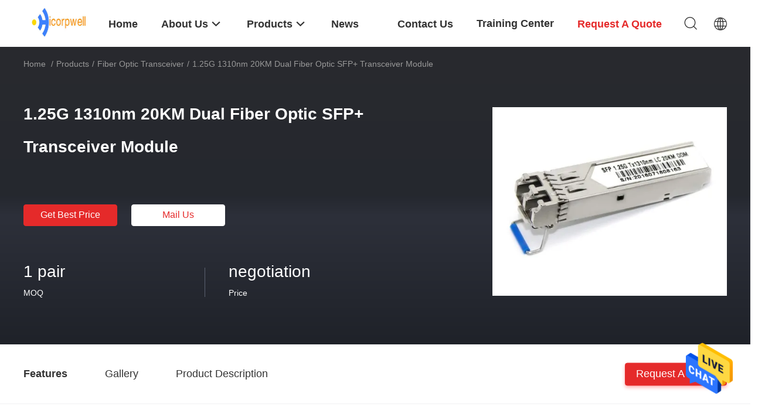

--- FILE ---
content_type: text/html
request_url: https://www.glassfiberopticcable.com/sale-13307756-1-25g-1310nm-20km-dual-fiber-optic-sfp-transceiver-module.html
body_size: 31044
content:

<!DOCTYPE html>
<html lang="en">
<head>
	<meta charset="utf-8">
	<meta http-equiv="X-UA-Compatible" content="IE=edge">
	<meta name="viewport" content="width=device-width, initial-scale=1.0, maximum-scale=5.1, minimum-scale=1">
    <title>1.25G 1310nm 20KM Dual Fiber Optic SFP+ Transceiver Module</title>
    <meta name="keywords" content="20KM SFP+ Transceiver Module, 1310nm SFP+ Transceiver Module, 1.25G Fiber Optic Transceiver, Fiber Optic Transceiver" />
    <meta name="description" content="High quality 1.25G 1310nm 20KM Dual Fiber Optic SFP+ Transceiver Module from China, China's leading product market 20KM SFP+ Transceiver Module product, with strict quality control 1310nm SFP+ Transceiver Module factories, producing high quality 1.25G Fiber Optic Transceiver Products." />
    <link rel='preload'
					  href=/photo/glassfiberopticcable/sitetpl/style/common.css?ver=1751254870 as='style'><link type='text/css' rel='stylesheet'
					  href=/photo/glassfiberopticcable/sitetpl/style/common.css?ver=1751254870 media='all'><meta property="og:title" content="1.25G 1310nm 20KM Dual Fiber Optic SFP+ Transceiver Module" />
<meta property="og:description" content="High quality 1.25G 1310nm 20KM Dual Fiber Optic SFP+ Transceiver Module from China, China's leading product market 20KM SFP+ Transceiver Module product, with strict quality control 1310nm SFP+ Transceiver Module factories, producing high quality 1.25G Fiber Optic Transceiver Products." />
<meta property="og:type" content="product" />
<meta property="og:availability" content="instock" />
<meta property="og:site_name" content="Shenzhen Hicorpwell Technology Co., Ltd" />
<meta property="og:url" content="https://www.glassfiberopticcable.com/sale-13307756-1-25g-1310nm-20km-dual-fiber-optic-sfp-transceiver-module.html" />
<meta property="og:image" content="https://www.glassfiberopticcable.com/photo/ps31508599-1_25g_1310nm_20km_dual_fiber_optic_sfp_transceiver_module.jpg" />
<link rel="canonical" href="https://www.glassfiberopticcable.com/sale-13307756-1-25g-1310nm-20km-dual-fiber-optic-sfp-transceiver-module.html" />
<link rel="alternate" href="https://m.glassfiberopticcable.com/sale-13307756-1-25g-1310nm-20km-dual-fiber-optic-sfp-transceiver-module.html" media="only screen and (max-width: 640px)" />
<style type="text/css">
/*<![CDATA[*/
.consent__cookie {position: fixed;top: 0;left: 0;width: 100%;height: 0%;z-index: 100000;}.consent__cookie_bg {position: fixed;top: 0;left: 0;width: 100%;height: 100%;background: #000;opacity: .6;display: none }.consent__cookie_rel {position: fixed;bottom:0;left: 0;width: 100%;background: #fff;display: -webkit-box;display: -ms-flexbox;display: flex;flex-wrap: wrap;padding: 24px 80px;-webkit-box-sizing: border-box;box-sizing: border-box;-webkit-box-pack: justify;-ms-flex-pack: justify;justify-content: space-between;-webkit-transition: all ease-in-out .3s;transition: all ease-in-out .3s }.consent__close {position: absolute;top: 20px;right: 20px;cursor: pointer }.consent__close svg {fill: #777 }.consent__close:hover svg {fill: #000 }.consent__cookie_box {flex: 1;word-break: break-word;}.consent__warm {color: #777;font-size: 16px;margin-bottom: 12px;line-height: 19px }.consent__title {color: #333;font-size: 20px;font-weight: 600;margin-bottom: 12px;line-height: 23px }.consent__itxt {color: #333;font-size: 14px;margin-bottom: 12px;display: -webkit-box;display: -ms-flexbox;display: flex;-webkit-box-align: center;-ms-flex-align: center;align-items: center }.consent__itxt i {display: -webkit-inline-box;display: -ms-inline-flexbox;display: inline-flex;width: 28px;height: 28px;border-radius: 50%;background: #e0f9e9;margin-right: 8px;-webkit-box-align: center;-ms-flex-align: center;align-items: center;-webkit-box-pack: center;-ms-flex-pack: center;justify-content: center }.consent__itxt svg {fill: #3ca860 }.consent__txt {color: #a6a6a6;font-size: 14px;margin-bottom: 8px;line-height: 17px }.consent__btns {display: -webkit-box;display: -ms-flexbox;display: flex;-webkit-box-orient: vertical;-webkit-box-direction: normal;-ms-flex-direction: column;flex-direction: column;-webkit-box-pack: center;-ms-flex-pack: center;justify-content: center;flex-shrink: 0;}.consent__btn {width: 280px;height: 40px;line-height: 40px;text-align: center;background: #3ca860;color: #fff;border-radius: 4px;margin: 8px 0;-webkit-box-sizing: border-box;box-sizing: border-box;cursor: pointer;font-size:14px}.consent__btn:hover {background: #00823b }.consent__btn.empty {color: #3ca860;border: 1px solid #3ca860;background: #fff }.consent__btn.empty:hover {background: #3ca860;color: #fff }.open .consent__cookie_bg {display: block }.open .consent__cookie_rel {bottom: 0 }@media (max-width: 760px) {.consent__btns {width: 100%;align-items: center;}.consent__cookie_rel {padding: 20px 24px }}.consent__cookie.open {display: block;}.consent__cookie {display: none;}
/*]]>*/
</style>
<script type="text/javascript">
/*<![CDATA[*/
window.isvideotpl = 1;window.detailurl = '/sale-13307756-1-25g-1310nm-20km-dual-fiber-optic-sfp-transceiver-module.html';
var isShowGuide=0;showGuideColor=0;var company_type = 0;var webim_domain = '';

var colorUrl = '';
var aisearch = 0;
var selfUrl = '';
window.playerReportUrl='/vod/view_count/report';
var query_string = ["Products","Detail"];
var g_tp = '';
var customtplcolor = 99703;
window.predomainsub = "";
/*]]>*/
</script>
</head>
<body>
<img src="/logo.gif" style="display:none" alt="logo"/>
    <div id="floatAd" style="z-index: 110000;position:absolute;right:30px;bottom:60px;height:79px;display: block;">
                                <a href="/webim/webim_tab.html" rel="nofollow" data-uid="40407" onclick= 'setwebimCookie(40407,13307756,0);' target="_blank">
            <img style="width: 80px;cursor: pointer;" alt='Send Message' src="/images/floatimage_chat.gif"/>
        </a>
                                </div>
<a style="display: none!important;" title="Shenzhen Hicorpwell Technology Co., Ltd" class="float-inquiry" href="/contactnow.html" onclick='setinquiryCookie("{\"showproduct\":1,\"pid\":\"13307756\",\"name\":\"1.25G 1310nm 20KM Dual Fiber Optic SFP+ Transceiver Module\",\"source_url\":\"\\/sale-13307756-1-25g-1310nm-20km-dual-fiber-optic-sfp-transceiver-module.html\",\"picurl\":\"\\/photo\\/pd31508599-1_25g_1310nm_20km_dual_fiber_optic_sfp_transceiver_module.jpg\",\"propertyDetail\":[[\"Name\",\"1.25G GPON SFP\"],[\"Application\",\"FTTH FTTB FTTX Network\"],[\"Color\",\"White\"],[\"No of Fiber\",\"1\"]],\"company_name\":null,\"picurl_c\":\"\\/photo\\/pc31508599-1_25g_1310nm_20km_dual_fiber_optic_sfp_transceiver_module.jpg\",\"price\":\"negotiation\",\"username\":\"\\u5415\\u5148\\u751f\",\"viewTime\":\"Last Login : 5 hours 45 minutes ago\",\"subject\":\"Please send me more information on your 1.25G 1310nm 20KM Dual Fiber Optic SFP+ Transceiver Module\",\"countrycode\":\"\"}");'></a>
<script>
var originProductInfo = '';
var originProductInfo = {"showproduct":1,"pid":"13307756","name":"1.25G 1310nm 20KM Dual Fiber Optic SFP+ Transceiver Module","source_url":"\/sale-13307756-1-25g-1310nm-20km-dual-fiber-optic-sfp-transceiver-module.html","picurl":"\/photo\/pd31508599-1_25g_1310nm_20km_dual_fiber_optic_sfp_transceiver_module.jpg","propertyDetail":[["Name","1.25G GPON SFP"],["Application","FTTH FTTB FTTX Network"],["Color","White"],["No of Fiber","1"]],"company_name":null,"picurl_c":"\/photo\/pc31508599-1_25g_1310nm_20km_dual_fiber_optic_sfp_transceiver_module.jpg","price":"negotiation","username":"\u5415\u5148\u751f","viewTime":"Last Login : 4 hours 45 minutes ago","subject":"What is the FOB price on your 1.25G 1310nm 20KM Dual Fiber Optic SFP+ Transceiver Module","countrycode":""};
var save_url = "/contactsave.html";
var update_url = "/updateinquiry.html";
var productInfo = {};
var defaulProductInfo = {};
var myDate = new Date();
var curDate = myDate.getFullYear()+'-'+(parseInt(myDate.getMonth())+1)+'-'+myDate.getDate();
var message = '';
var default_pop = 1;
var leaveMessageDialog = document.getElementsByClassName('leave-message-dialog')[0]; // 获取弹层
var _$$ = function (dom) {
    return document.querySelectorAll(dom);
};
resInfo = originProductInfo;
resInfo['name'] = resInfo['name'] || '';
defaulProductInfo.pid = resInfo['pid'];
defaulProductInfo.productName = resInfo['name'] ?? '';
defaulProductInfo.productInfo = resInfo['propertyDetail'];
defaulProductInfo.productImg = resInfo['picurl_c'];
defaulProductInfo.subject = resInfo['subject'] ?? '';
defaulProductInfo.productImgAlt = resInfo['name'] ?? '';
var inquirypopup_tmp = 1;
var message = 'Dear,'+'\r\n'+"I am interested in"+' '+trim(resInfo['name'])+", could you send me more details such as type, size, MOQ, material, etc."+'\r\n'+"Thanks!"+'\r\n'+"Waiting for your reply.";
var message_1 = 'Dear,'+'\r\n'+"I am interested in"+' '+trim(resInfo['name'])+", could you send me more details such as type, size, MOQ, material, etc."+'\r\n'+"Thanks!"+'\r\n'+"Waiting for your reply.";
var message_2 = 'Hello,'+'\r\n'+"I am looking for"+' '+trim(resInfo['name'])+", please send me the price, specification and picture."+'\r\n'+"Your swift response will be highly appreciated."+'\r\n'+"Feel free to contact me for more information."+'\r\n'+"Thanks a lot.";
var message_3 = 'Hello,'+'\r\n'+trim(resInfo['name'])+' '+"meets my expectations."+'\r\n'+"Please give me the best price and some other product information."+'\r\n'+"Feel free to contact me via my mail."+'\r\n'+"Thanks a lot.";

var message_4 = 'Dear,'+'\r\n'+"What is the FOB price on your"+' '+trim(resInfo['name'])+'?'+'\r\n'+"Which is the nearest port name?"+'\r\n'+"Please reply me as soon as possible, it would be better to share further information."+'\r\n'+"Regards!";
var message_5 = 'Hi there,'+'\r\n'+"I am very interested in your"+' '+trim(resInfo['name'])+'.'+'\r\n'+"Please send me your product details."+'\r\n'+"Looking forward to your quick reply."+'\r\n'+"Feel free to contact me by mail."+'\r\n'+"Regards!";

var message_6 = 'Dear,'+'\r\n'+"Please provide us with information about your"+' '+trim(resInfo['name'])+", such as type, size, material, and of course the best price."+'\r\n'+"Looking forward to your quick reply."+'\r\n'+"Thank you!";
var message_7 = 'Dear,'+'\r\n'+"Can you supply"+' '+trim(resInfo['name'])+" for us?"+'\r\n'+"First we want a price list and some product details."+'\r\n'+"I hope to get reply asap and look forward to cooperation."+'\r\n'+"Thank you very much.";
var message_8 = 'hi,'+'\r\n'+"I am looking for"+' '+trim(resInfo['name'])+", please give me some more detailed product information."+'\r\n'+"I look forward to your reply."+'\r\n'+"Thank you!";
var message_9 = 'Hello,'+'\r\n'+"Your"+' '+trim(resInfo['name'])+" meets my requirements very well."+'\r\n'+"Please send me the price, specification, and similar model will be OK."+'\r\n'+"Feel free to chat with me."+'\r\n'+"Thanks!";
var message_10 = 'Dear,'+'\r\n'+"I want to know more about the details and quotation of"+' '+trim(resInfo['name'])+'.'+'\r\n'+"Feel free to contact me."+'\r\n'+"Regards!";

var r = getRandom(1,10);

defaulProductInfo.message = eval("message_"+r);
    defaulProductInfo.message = eval("message_"+r);
        var mytAjax = {

    post: function(url, data, fn) {
        var xhr = new XMLHttpRequest();
        xhr.open("POST", url, true);
        xhr.setRequestHeader("Content-Type", "application/x-www-form-urlencoded;charset=UTF-8");
        xhr.setRequestHeader("X-Requested-With", "XMLHttpRequest");
        xhr.setRequestHeader('Content-Type','text/plain;charset=UTF-8');
        xhr.onreadystatechange = function() {
            if(xhr.readyState == 4 && (xhr.status == 200 || xhr.status == 304)) {
                fn.call(this, xhr.responseText);
            }
        };
        xhr.send(data);
    },

    postform: function(url, data, fn) {
        var xhr = new XMLHttpRequest();
        xhr.open("POST", url, true);
        xhr.setRequestHeader("X-Requested-With", "XMLHttpRequest");
        xhr.onreadystatechange = function() {
            if(xhr.readyState == 4 && (xhr.status == 200 || xhr.status == 304)) {
                fn.call(this, xhr.responseText);
            }
        };
        xhr.send(data);
    }
};
/*window.onload = function(){
    leaveMessageDialog = document.getElementsByClassName('leave-message-dialog')[0];
    if (window.localStorage.recordDialogStatus=='undefined' || (window.localStorage.recordDialogStatus!='undefined' && window.localStorage.recordDialogStatus != curDate)) {
        setTimeout(function(){
            if(parseInt(inquirypopup_tmp%10) == 1){
                creatDialog(defaulProductInfo, 1);
            }
        }, 6000);
    }
};*/
function trim(str)
{
    str = str.replace(/(^\s*)/g,"");
    return str.replace(/(\s*$)/g,"");
};
function getRandom(m,n){
    var num = Math.floor(Math.random()*(m - n) + n);
    return num;
};
function strBtn(param) {

    var starattextarea = document.getElementById("textareamessage").value.length;
    var email = document.getElementById("startEmail").value;

    var default_tip = document.querySelectorAll(".watermark_container").length;
    if (20 < starattextarea && starattextarea < 3000) {
        if(default_tip>0){
            document.getElementById("textareamessage1").parentNode.parentNode.nextElementSibling.style.display = "none";
        }else{
            document.getElementById("textareamessage1").parentNode.nextElementSibling.style.display = "none";
        }

    } else {
        if(default_tip>0){
            document.getElementById("textareamessage1").parentNode.parentNode.nextElementSibling.style.display = "block";
        }else{
            document.getElementById("textareamessage1").parentNode.nextElementSibling.style.display = "block";
        }

        return;
    }

    // var re = /^([a-zA-Z0-9_-])+@([a-zA-Z0-9_-])+\.([a-zA-Z0-9_-])+/i;/*邮箱不区分大小写*/
    var re = /^[a-zA-Z0-9][\w-]*(\.?[\w-]+)*@[a-zA-Z0-9-]+(\.[a-zA-Z0-9]+)+$/i;
    if (!re.test(email)) {
        document.getElementById("startEmail").nextElementSibling.style.display = "block";
        return;
    } else {
        document.getElementById("startEmail").nextElementSibling.style.display = "none";
    }

    var subject = document.getElementById("pop_subject").value;
    var pid = document.getElementById("pop_pid").value;
    var message = document.getElementById("textareamessage").value;
    var sender_email = document.getElementById("startEmail").value;
    var tel = '';
    if (document.getElementById("tel0") != undefined && document.getElementById("tel0") != '')
        tel = document.getElementById("tel0").value;
    var form_serialize = '&tel='+tel;

    form_serialize = form_serialize.replace(/\+/g, "%2B");
    mytAjax.post(save_url,"pid="+pid+"&subject="+subject+"&email="+sender_email+"&message="+(message)+form_serialize,function(res){
        var mes = JSON.parse(res);
        if(mes.status == 200){
            var iid = mes.iid;
            document.getElementById("pop_iid").value = iid;
            document.getElementById("pop_uuid").value = mes.uuid;

            if(typeof gtag_report_conversion === "function"){
                gtag_report_conversion();//执行统计js代码
            }
            if(typeof fbq === "function"){
                fbq('track','Purchase');//执行统计js代码
            }
        }
    });
    for (var index = 0; index < document.querySelectorAll(".dialog-content-pql").length; index++) {
        document.querySelectorAll(".dialog-content-pql")[index].style.display = "none";
    };
    $('#idphonepql').val(tel);
    document.getElementById("dialog-content-pql-id").style.display = "block";
    ;
};
function twoBtnOk(param) {

    var selectgender = document.getElementById("Mr").innerHTML;
    var iid = document.getElementById("pop_iid").value;
    var sendername = document.getElementById("idnamepql").value;
    var senderphone = document.getElementById("idphonepql").value;
    var sendercname = document.getElementById("idcompanypql").value;
    var uuid = document.getElementById("pop_uuid").value;
    var gender = 2;
    if(selectgender == 'Mr.') gender = 0;
    if(selectgender == 'Mrs.') gender = 1;
    var pid = document.getElementById("pop_pid").value;
    var form_serialize = '';

        form_serialize = form_serialize.replace(/\+/g, "%2B");

    mytAjax.post(update_url,"iid="+iid+"&gender="+gender+"&uuid="+uuid+"&name="+(sendername)+"&tel="+(senderphone)+"&company="+(sendercname)+form_serialize,function(res){});

    for (var index = 0; index < document.querySelectorAll(".dialog-content-pql").length; index++) {
        document.querySelectorAll(".dialog-content-pql")[index].style.display = "none";
    };
    document.getElementById("dialog-content-pql-ok").style.display = "block";

};
function toCheckMust(name) {
    $('#'+name+'error').hide();
}
function handClidk(param) {
    var starattextarea = document.getElementById("textareamessage1").value.length;
    var email = document.getElementById("startEmail1").value;
    var default_tip = document.querySelectorAll(".watermark_container").length;
    if (20 < starattextarea && starattextarea < 3000) {
        if(default_tip>0){
            document.getElementById("textareamessage1").parentNode.parentNode.nextElementSibling.style.display = "none";
        }else{
            document.getElementById("textareamessage1").parentNode.nextElementSibling.style.display = "none";
        }

    } else {
        if(default_tip>0){
            document.getElementById("textareamessage1").parentNode.parentNode.nextElementSibling.style.display = "block";
        }else{
            document.getElementById("textareamessage1").parentNode.nextElementSibling.style.display = "block";
        }

        return;
    }

    // var re = /^([a-zA-Z0-9_-])+@([a-zA-Z0-9_-])+\.([a-zA-Z0-9_-])+/i;
    var re = /^[a-zA-Z0-9][\w-]*(\.?[\w-]+)*@[a-zA-Z0-9-]+(\.[a-zA-Z0-9]+)+$/i;
    if (!re.test(email)) {
        document.getElementById("startEmail1").nextElementSibling.style.display = "block";
        return;
    } else {
        document.getElementById("startEmail1").nextElementSibling.style.display = "none";
    }

    var subject = document.getElementById("pop_subject").value;
    var pid = document.getElementById("pop_pid").value;
    var message = document.getElementById("textareamessage1").value;
    var sender_email = document.getElementById("startEmail1").value;
    var form_serialize = tel = '';
    if (document.getElementById("tel1") != undefined && document.getElementById("tel1") != '')
        tel = document.getElementById("tel1").value;
        mytAjax.post(save_url,"email="+sender_email+"&tel="+tel+"&pid="+pid+"&message="+message+"&subject="+subject+form_serialize,function(res){

        var mes = JSON.parse(res);
        if(mes.status == 200){
            var iid = mes.iid;
            document.getElementById("pop_iid").value = iid;
            document.getElementById("pop_uuid").value = mes.uuid;
            if(typeof gtag_report_conversion === "function"){
                gtag_report_conversion();//执行统计js代码
            }
        }

    });
    for (var index = 0; index < document.querySelectorAll(".dialog-content-pql").length; index++) {
        document.querySelectorAll(".dialog-content-pql")[index].style.display = "none";
    };
    $('#idphonepql').val(tel);
    document.getElementById("dialog-content-pql-id").style.display = "block";

};
window.addEventListener('load', function () {
    $('.checkbox-wrap label').each(function(){
        if($(this).find('input').prop('checked')){
            $(this).addClass('on')
        }else {
            $(this).removeClass('on')
        }
    })
    $(document).on('click', '.checkbox-wrap label' , function(ev){
        if (ev.target.tagName.toUpperCase() != 'INPUT') {
            $(this).toggleClass('on')
        }
    })
})

function hand_video(pdata) {
    data = JSON.parse(pdata);
    productInfo.productName = data.productName;
    productInfo.productInfo = data.productInfo;
    productInfo.productImg = data.productImg;
    productInfo.subject = data.subject;

    var message = 'Dear,'+'\r\n'+"I am interested in"+' '+trim(data.productName)+", could you send me more details such as type, size, quantity, material, etc."+'\r\n'+"Thanks!"+'\r\n'+"Waiting for your reply.";

    var message = 'Dear,'+'\r\n'+"I am interested in"+' '+trim(data.productName)+", could you send me more details such as type, size, MOQ, material, etc."+'\r\n'+"Thanks!"+'\r\n'+"Waiting for your reply.";
    var message_1 = 'Dear,'+'\r\n'+"I am interested in"+' '+trim(data.productName)+", could you send me more details such as type, size, MOQ, material, etc."+'\r\n'+"Thanks!"+'\r\n'+"Waiting for your reply.";
    var message_2 = 'Hello,'+'\r\n'+"I am looking for"+' '+trim(data.productName)+", please send me the price, specification and picture."+'\r\n'+"Your swift response will be highly appreciated."+'\r\n'+"Feel free to contact me for more information."+'\r\n'+"Thanks a lot.";
    var message_3 = 'Hello,'+'\r\n'+trim(data.productName)+' '+"meets my expectations."+'\r\n'+"Please give me the best price and some other product information."+'\r\n'+"Feel free to contact me via my mail."+'\r\n'+"Thanks a lot.";

    var message_4 = 'Dear,'+'\r\n'+"What is the FOB price on your"+' '+trim(data.productName)+'?'+'\r\n'+"Which is the nearest port name?"+'\r\n'+"Please reply me as soon as possible, it would be better to share further information."+'\r\n'+"Regards!";
    var message_5 = 'Hi there,'+'\r\n'+"I am very interested in your"+' '+trim(data.productName)+'.'+'\r\n'+"Please send me your product details."+'\r\n'+"Looking forward to your quick reply."+'\r\n'+"Feel free to contact me by mail."+'\r\n'+"Regards!";

    var message_6 = 'Dear,'+'\r\n'+"Please provide us with information about your"+' '+trim(data.productName)+", such as type, size, material, and of course the best price."+'\r\n'+"Looking forward to your quick reply."+'\r\n'+"Thank you!";
    var message_7 = 'Dear,'+'\r\n'+"Can you supply"+' '+trim(data.productName)+" for us?"+'\r\n'+"First we want a price list and some product details."+'\r\n'+"I hope to get reply asap and look forward to cooperation."+'\r\n'+"Thank you very much.";
    var message_8 = 'hi,'+'\r\n'+"I am looking for"+' '+trim(data.productName)+", please give me some more detailed product information."+'\r\n'+"I look forward to your reply."+'\r\n'+"Thank you!";
    var message_9 = 'Hello,'+'\r\n'+"Your"+' '+trim(data.productName)+" meets my requirements very well."+'\r\n'+"Please send me the price, specification, and similar model will be OK."+'\r\n'+"Feel free to chat with me."+'\r\n'+"Thanks!";
    var message_10 = 'Dear,'+'\r\n'+"I want to know more about the details and quotation of"+' '+trim(data.productName)+'.'+'\r\n'+"Feel free to contact me."+'\r\n'+"Regards!";

    var r = getRandom(1,10);

    productInfo.message = eval("message_"+r);
            if(parseInt(inquirypopup_tmp/10) == 1){
        productInfo.message = "";
    }
    productInfo.pid = data.pid;
    creatDialog(productInfo, 2);
};

function handDialog(pdata) {
    data = JSON.parse(pdata);
    productInfo.productName = data.productName;
    productInfo.productInfo = data.productInfo;
    productInfo.productImg = data.productImg;
    productInfo.subject = data.subject;

    var message = 'Dear,'+'\r\n'+"I am interested in"+' '+trim(data.productName)+", could you send me more details such as type, size, quantity, material, etc."+'\r\n'+"Thanks!"+'\r\n'+"Waiting for your reply.";

    var message = 'Dear,'+'\r\n'+"I am interested in"+' '+trim(data.productName)+", could you send me more details such as type, size, MOQ, material, etc."+'\r\n'+"Thanks!"+'\r\n'+"Waiting for your reply.";
    var message_1 = 'Dear,'+'\r\n'+"I am interested in"+' '+trim(data.productName)+", could you send me more details such as type, size, MOQ, material, etc."+'\r\n'+"Thanks!"+'\r\n'+"Waiting for your reply.";
    var message_2 = 'Hello,'+'\r\n'+"I am looking for"+' '+trim(data.productName)+", please send me the price, specification and picture."+'\r\n'+"Your swift response will be highly appreciated."+'\r\n'+"Feel free to contact me for more information."+'\r\n'+"Thanks a lot.";
    var message_3 = 'Hello,'+'\r\n'+trim(data.productName)+' '+"meets my expectations."+'\r\n'+"Please give me the best price and some other product information."+'\r\n'+"Feel free to contact me via my mail."+'\r\n'+"Thanks a lot.";

    var message_4 = 'Dear,'+'\r\n'+"What is the FOB price on your"+' '+trim(data.productName)+'?'+'\r\n'+"Which is the nearest port name?"+'\r\n'+"Please reply me as soon as possible, it would be better to share further information."+'\r\n'+"Regards!";
    var message_5 = 'Hi there,'+'\r\n'+"I am very interested in your"+' '+trim(data.productName)+'.'+'\r\n'+"Please send me your product details."+'\r\n'+"Looking forward to your quick reply."+'\r\n'+"Feel free to contact me by mail."+'\r\n'+"Regards!";

    var message_6 = 'Dear,'+'\r\n'+"Please provide us with information about your"+' '+trim(data.productName)+", such as type, size, material, and of course the best price."+'\r\n'+"Looking forward to your quick reply."+'\r\n'+"Thank you!";
    var message_7 = 'Dear,'+'\r\n'+"Can you supply"+' '+trim(data.productName)+" for us?"+'\r\n'+"First we want a price list and some product details."+'\r\n'+"I hope to get reply asap and look forward to cooperation."+'\r\n'+"Thank you very much.";
    var message_8 = 'hi,'+'\r\n'+"I am looking for"+' '+trim(data.productName)+", please give me some more detailed product information."+'\r\n'+"I look forward to your reply."+'\r\n'+"Thank you!";
    var message_9 = 'Hello,'+'\r\n'+"Your"+' '+trim(data.productName)+" meets my requirements very well."+'\r\n'+"Please send me the price, specification, and similar model will be OK."+'\r\n'+"Feel free to chat with me."+'\r\n'+"Thanks!";
    var message_10 = 'Dear,'+'\r\n'+"I want to know more about the details and quotation of"+' '+trim(data.productName)+'.'+'\r\n'+"Feel free to contact me."+'\r\n'+"Regards!";

    var r = getRandom(1,10);
    productInfo.message = eval("message_"+r);
            if(parseInt(inquirypopup_tmp/10) == 1){
        productInfo.message = "";
    }
    productInfo.pid = data.pid;
    creatDialog(productInfo, 2);
};

function closepql(param) {

    leaveMessageDialog.style.display = 'none';
};

function closepql2(param) {

    for (var index = 0; index < document.querySelectorAll(".dialog-content-pql").length; index++) {
        document.querySelectorAll(".dialog-content-pql")[index].style.display = "none";
    };
    document.getElementById("dialog-content-pql-ok").style.display = "block";
};

function decodeHtmlEntities(str) {
    var tempElement = document.createElement('div');
    tempElement.innerHTML = str;
    return tempElement.textContent || tempElement.innerText || '';
}

function initProduct(productInfo,type){

    productInfo.productName = decodeHtmlEntities(productInfo.productName);
    productInfo.message = decodeHtmlEntities(productInfo.message);

    leaveMessageDialog = document.getElementsByClassName('leave-message-dialog')[0];
    leaveMessageDialog.style.display = "block";
    if(type == 3){
        var popinquiryemail = document.getElementById("popinquiryemail").value;
        _$$("#startEmail1")[0].value = popinquiryemail;
    }else{
        _$$("#startEmail1")[0].value = "";
    }
    _$$("#startEmail")[0].value = "";
    _$$("#idnamepql")[0].value = "";
    _$$("#idphonepql")[0].value = "";
    _$$("#idcompanypql")[0].value = "";

    _$$("#pop_pid")[0].value = productInfo.pid;
    _$$("#pop_subject")[0].value = productInfo.subject;
    
    if(parseInt(inquirypopup_tmp/10) == 1){
        productInfo.message = "";
    }

    _$$("#textareamessage1")[0].value = productInfo.message;
    _$$("#textareamessage")[0].value = productInfo.message;

    _$$("#dialog-content-pql-id .titlep")[0].innerHTML = productInfo.productName;
    _$$("#dialog-content-pql-id img")[0].setAttribute("src", productInfo.productImg);
    _$$("#dialog-content-pql-id img")[0].setAttribute("alt", productInfo.productImgAlt);

    _$$("#dialog-content-pql-id-hand img")[0].setAttribute("src", productInfo.productImg);
    _$$("#dialog-content-pql-id-hand img")[0].setAttribute("alt", productInfo.productImgAlt);
    _$$("#dialog-content-pql-id-hand .titlep")[0].innerHTML = productInfo.productName;

    if (productInfo.productInfo.length > 0) {
        var ul2, ul;
        ul = document.createElement("ul");
        for (var index = 0; index < productInfo.productInfo.length; index++) {
            var el = productInfo.productInfo[index];
            var li = document.createElement("li");
            var span1 = document.createElement("span");
            span1.innerHTML = el[0] + ":";
            var span2 = document.createElement("span");
            span2.innerHTML = el[1];
            li.appendChild(span1);
            li.appendChild(span2);
            ul.appendChild(li);

        }
        ul2 = ul.cloneNode(true);
        if (type === 1) {
            _$$("#dialog-content-pql-id .left")[0].replaceChild(ul, _$$("#dialog-content-pql-id .left ul")[0]);
        } else {
            _$$("#dialog-content-pql-id-hand .left")[0].replaceChild(ul2, _$$("#dialog-content-pql-id-hand .left ul")[0]);
            _$$("#dialog-content-pql-id .left")[0].replaceChild(ul, _$$("#dialog-content-pql-id .left ul")[0]);
        }
    };
    for (var index = 0; index < _$$("#dialog-content-pql-id .right ul li").length; index++) {
        _$$("#dialog-content-pql-id .right ul li")[index].addEventListener("click", function (params) {
            _$$("#dialog-content-pql-id .right #Mr")[0].innerHTML = this.innerHTML
        }, false)

    };

};
function closeInquiryCreateDialog() {
    document.getElementById("xuanpan_dialog_box_pql").style.display = "none";
};
function showInquiryCreateDialog() {
    document.getElementById("xuanpan_dialog_box_pql").style.display = "block";
};
function submitPopInquiry(){
    var message = document.getElementById("inquiry_message").value;
    var email = document.getElementById("inquiry_email").value;
    var subject = defaulProductInfo.subject;
    var pid = defaulProductInfo.pid;
    if (email === undefined) {
        showInquiryCreateDialog();
        document.getElementById("inquiry_email").style.border = "1px solid red";
        return false;
    };
    if (message === undefined) {
        showInquiryCreateDialog();
        document.getElementById("inquiry_message").style.border = "1px solid red";
        return false;
    };
    if (email.search(/^\w+((-\w+)|(\.\w+))*\@[A-Za-z0-9]+((\.|-)[A-Za-z0-9]+)*\.[A-Za-z0-9]+$/) == -1) {
        document.getElementById("inquiry_email").style.border= "1px solid red";
        showInquiryCreateDialog();
        return false;
    } else {
        document.getElementById("inquiry_email").style.border= "";
    };
    if (message.length < 20 || message.length >3000) {
        showInquiryCreateDialog();
        document.getElementById("inquiry_message").style.border = "1px solid red";
        return false;
    } else {
        document.getElementById("inquiry_message").style.border = "";
    };
    var tel = '';
    if (document.getElementById("tel") != undefined && document.getElementById("tel") != '')
        tel = document.getElementById("tel").value;

    mytAjax.post(save_url,"pid="+pid+"&subject="+subject+"&email="+email+"&message="+(message)+'&tel='+tel,function(res){
        var mes = JSON.parse(res);
        if(mes.status == 200){
            var iid = mes.iid;
            document.getElementById("pop_iid").value = iid;
            document.getElementById("pop_uuid").value = mes.uuid;

        }
    });
    initProduct(defaulProductInfo);
    for (var index = 0; index < document.querySelectorAll(".dialog-content-pql").length; index++) {
        document.querySelectorAll(".dialog-content-pql")[index].style.display = "none";
    };
    $('#idphonepql').val(tel);
    document.getElementById("dialog-content-pql-id").style.display = "block";

};

//带附件上传
function submitPopInquiryfile(email_id,message_id,check_sort,name_id,phone_id,company_id,attachments){

    if(typeof(check_sort) == 'undefined'){
        check_sort = 0;
    }
    var message = document.getElementById(message_id).value;
    var email = document.getElementById(email_id).value;
    var attachments = document.getElementById(attachments).value;
    if(typeof(name_id) !== 'undefined' && name_id != ""){
        var name  = document.getElementById(name_id).value;
    }
    if(typeof(phone_id) !== 'undefined' && phone_id != ""){
        var phone = document.getElementById(phone_id).value;
    }
    if(typeof(company_id) !== 'undefined' && company_id != ""){
        var company = document.getElementById(company_id).value;
    }
    var subject = defaulProductInfo.subject;
    var pid = defaulProductInfo.pid;

    if(check_sort == 0){
        if (email === undefined) {
            showInquiryCreateDialog();
            document.getElementById(email_id).style.border = "1px solid red";
            return false;
        };
        if (message === undefined) {
            showInquiryCreateDialog();
            document.getElementById(message_id).style.border = "1px solid red";
            return false;
        };

        if (email.search(/^\w+((-\w+)|(\.\w+))*\@[A-Za-z0-9]+((\.|-)[A-Za-z0-9]+)*\.[A-Za-z0-9]+$/) == -1) {
            document.getElementById(email_id).style.border= "1px solid red";
            showInquiryCreateDialog();
            return false;
        } else {
            document.getElementById(email_id).style.border= "";
        };
        if (message.length < 20 || message.length >3000) {
            showInquiryCreateDialog();
            document.getElementById(message_id).style.border = "1px solid red";
            return false;
        } else {
            document.getElementById(message_id).style.border = "";
        };
    }else{

        if (message === undefined) {
            showInquiryCreateDialog();
            document.getElementById(message_id).style.border = "1px solid red";
            return false;
        };

        if (email === undefined) {
            showInquiryCreateDialog();
            document.getElementById(email_id).style.border = "1px solid red";
            return false;
        };

        if (message.length < 20 || message.length >3000) {
            showInquiryCreateDialog();
            document.getElementById(message_id).style.border = "1px solid red";
            return false;
        } else {
            document.getElementById(message_id).style.border = "";
        };

        if (email.search(/^\w+((-\w+)|(\.\w+))*\@[A-Za-z0-9]+((\.|-)[A-Za-z0-9]+)*\.[A-Za-z0-9]+$/) == -1) {
            document.getElementById(email_id).style.border= "1px solid red";
            showInquiryCreateDialog();
            return false;
        } else {
            document.getElementById(email_id).style.border= "";
        };

    };

    mytAjax.post(save_url,"pid="+pid+"&subject="+subject+"&email="+email+"&message="+message+"&company="+company+"&attachments="+attachments,function(res){
        var mes = JSON.parse(res);
        if(mes.status == 200){
            var iid = mes.iid;
            document.getElementById("pop_iid").value = iid;
            document.getElementById("pop_uuid").value = mes.uuid;

            if(typeof gtag_report_conversion === "function"){
                gtag_report_conversion();//执行统计js代码
            }
            if(typeof fbq === "function"){
                fbq('track','Purchase');//执行统计js代码
            }
        }
    });
    initProduct(defaulProductInfo);

    if(name !== undefined && name != ""){
        _$$("#idnamepql")[0].value = name;
    }

    if(phone !== undefined && phone != ""){
        _$$("#idphonepql")[0].value = phone;
    }

    if(company !== undefined && company != ""){
        _$$("#idcompanypql")[0].value = company;
    }

    for (var index = 0; index < document.querySelectorAll(".dialog-content-pql").length; index++) {
        document.querySelectorAll(".dialog-content-pql")[index].style.display = "none";
    };
    document.getElementById("dialog-content-pql-id").style.display = "block";

};
function submitPopInquiryByParam(email_id,message_id,check_sort,name_id,phone_id,company_id){

    if(typeof(check_sort) == 'undefined'){
        check_sort = 0;
    }

    var senderphone = '';
    var message = document.getElementById(message_id).value;
    var email = document.getElementById(email_id).value;
    if(typeof(name_id) !== 'undefined' && name_id != ""){
        var name  = document.getElementById(name_id).value;
    }
    if(typeof(phone_id) !== 'undefined' && phone_id != ""){
        var phone = document.getElementById(phone_id).value;
        senderphone = phone;
    }
    if(typeof(company_id) !== 'undefined' && company_id != ""){
        var company = document.getElementById(company_id).value;
    }
    var subject = defaulProductInfo.subject;
    var pid = defaulProductInfo.pid;

    if(check_sort == 0){
        if (email === undefined) {
            showInquiryCreateDialog();
            document.getElementById(email_id).style.border = "1px solid red";
            return false;
        };
        if (message === undefined) {
            showInquiryCreateDialog();
            document.getElementById(message_id).style.border = "1px solid red";
            return false;
        };

        if (email.search(/^\w+((-\w+)|(\.\w+))*\@[A-Za-z0-9]+((\.|-)[A-Za-z0-9]+)*\.[A-Za-z0-9]+$/) == -1) {
            document.getElementById(email_id).style.border= "1px solid red";
            showInquiryCreateDialog();
            return false;
        } else {
            document.getElementById(email_id).style.border= "";
        };
        if (message.length < 20 || message.length >3000) {
            showInquiryCreateDialog();
            document.getElementById(message_id).style.border = "1px solid red";
            return false;
        } else {
            document.getElementById(message_id).style.border = "";
        };
    }else{

        if (message === undefined) {
            showInquiryCreateDialog();
            document.getElementById(message_id).style.border = "1px solid red";
            return false;
        };

        if (email === undefined) {
            showInquiryCreateDialog();
            document.getElementById(email_id).style.border = "1px solid red";
            return false;
        };

        if (message.length < 20 || message.length >3000) {
            showInquiryCreateDialog();
            document.getElementById(message_id).style.border = "1px solid red";
            return false;
        } else {
            document.getElementById(message_id).style.border = "";
        };

        if (email.search(/^\w+((-\w+)|(\.\w+))*\@[A-Za-z0-9]+((\.|-)[A-Za-z0-9]+)*\.[A-Za-z0-9]+$/) == -1) {
            document.getElementById(email_id).style.border= "1px solid red";
            showInquiryCreateDialog();
            return false;
        } else {
            document.getElementById(email_id).style.border= "";
        };

    };

    var productsku = "";
    if($("#product_sku").length > 0){
        productsku = $("#product_sku").html();
    }

    mytAjax.post(save_url,"tel="+senderphone+"&pid="+pid+"&subject="+subject+"&email="+email+"&message="+message+"&messagesku="+encodeURI(productsku),function(res){
        var mes = JSON.parse(res);
        if(mes.status == 200){
            var iid = mes.iid;
            document.getElementById("pop_iid").value = iid;
            document.getElementById("pop_uuid").value = mes.uuid;

            if(typeof gtag_report_conversion === "function"){
                gtag_report_conversion();//执行统计js代码
            }
            if(typeof fbq === "function"){
                fbq('track','Purchase');//执行统计js代码
            }
        }
    });
    initProduct(defaulProductInfo);

    if(name !== undefined && name != ""){
        _$$("#idnamepql")[0].value = name;
    }

    if(phone !== undefined && phone != ""){
        _$$("#idphonepql")[0].value = phone;
    }

    if(company !== undefined && company != ""){
        _$$("#idcompanypql")[0].value = company;
    }

    for (var index = 0; index < document.querySelectorAll(".dialog-content-pql").length; index++) {
        document.querySelectorAll(".dialog-content-pql")[index].style.display = "none";

    };
    document.getElementById("dialog-content-pql-id").style.display = "block";

};

function creat_videoDialog(productInfo, type) {

    if(type == 1){
        if(default_pop != 1){
            return false;
        }
        window.localStorage.recordDialogStatus = curDate;
    }else{
        default_pop = 0;
    }
    initProduct(productInfo, type);
    if (type === 1) {
        // 自动弹出
        for (var index = 0; index < document.querySelectorAll(".dialog-content-pql").length; index++) {

            document.querySelectorAll(".dialog-content-pql")[index].style.display = "none";
        };
        document.getElementById("dialog-content-pql").style.display = "block";
    } else {
        // 手动弹出
        for (var index = 0; index < document.querySelectorAll(".dialog-content-pql").length; index++) {
            document.querySelectorAll(".dialog-content-pql")[index].style.display = "none";
        };
        document.getElementById("dialog-content-pql-id-hand").style.display = "block";
    }
}

function creatDialog(productInfo, type) {

    if(type == 1){
        if(default_pop != 1){
            return false;
        }
        window.localStorage.recordDialogStatus = curDate;
    }else{
        default_pop = 0;
    }
    initProduct(productInfo, type);
    if (type === 1) {
        // 自动弹出
        for (var index = 0; index < document.querySelectorAll(".dialog-content-pql").length; index++) {

            document.querySelectorAll(".dialog-content-pql")[index].style.display = "none";
        };
        document.getElementById("dialog-content-pql").style.display = "block";
    } else {
        // 手动弹出
        for (var index = 0; index < document.querySelectorAll(".dialog-content-pql").length; index++) {
            document.querySelectorAll(".dialog-content-pql")[index].style.display = "none";
        };
        document.getElementById("dialog-content-pql-id-hand").style.display = "block";
    }
}

//带邮箱信息打开询盘框 emailtype=1表示带入邮箱
function openDialog(emailtype){
    var type = 2;//不带入邮箱，手动弹出
    if(emailtype == 1){
        var popinquiryemail = document.getElementById("popinquiryemail").value;
        // var re = /^([a-zA-Z0-9_-])+@([a-zA-Z0-9_-])+\.([a-zA-Z0-9_-])+/i;
        var re = /^[a-zA-Z0-9][\w-]*(\.?[\w-]+)*@[a-zA-Z0-9-]+(\.[a-zA-Z0-9]+)+$/i;
        if (!re.test(popinquiryemail)) {
            //前端提示样式;
            showInquiryCreateDialog();
            document.getElementById("popinquiryemail").style.border = "1px solid red";
            return false;
        } else {
            //前端提示样式;
        }
        var type = 3;
    }
    creatDialog(defaulProductInfo,type);
}

//上传附件
function inquiryUploadFile(){
    var fileObj = document.querySelector("#fileId").files[0];
    //构建表单数据
    var formData = new FormData();
    var filesize = fileObj.size;
    if(filesize > 10485760 || filesize == 0) {
        document.getElementById("filetips").style.display = "block";
        return false;
    }else {
        document.getElementById("filetips").style.display = "none";
    }
    formData.append('popinquiryfile', fileObj);
    document.getElementById("quotefileform").reset();
    var save_url = "/inquiryuploadfile.html";
    mytAjax.postform(save_url,formData,function(res){
        var mes = JSON.parse(res);
        if(mes.status == 200){
            document.getElementById("uploader-file-info").innerHTML = document.getElementById("uploader-file-info").innerHTML + "<span class=op>"+mes.attfile.name+"<a class=delatt id=att"+mes.attfile.id+" onclick=delatt("+mes.attfile.id+");>Delete</a></span>";
            var nowattachs = document.getElementById("attachments").value;
            if( nowattachs !== ""){
                var attachs = JSON.parse(nowattachs);
                attachs[mes.attfile.id] = mes.attfile;
            }else{
                var attachs = {};
                attachs[mes.attfile.id] = mes.attfile;
            }
            document.getElementById("attachments").value = JSON.stringify(attachs);
        }
    });
}
//附件删除
function delatt(attid)
{
    var nowattachs = document.getElementById("attachments").value;
    if( nowattachs !== ""){
        var attachs = JSON.parse(nowattachs);
        if(attachs[attid] == ""){
            return false;
        }
        var formData = new FormData();
        var delfile = attachs[attid]['filename'];
        var save_url = "/inquirydelfile.html";
        if(delfile != "") {
            formData.append('delfile', delfile);
            mytAjax.postform(save_url, formData, function (res) {
                if(res !== "") {
                    var mes = JSON.parse(res);
                    if (mes.status == 200) {
                        delete attachs[attid];
                        document.getElementById("attachments").value = JSON.stringify(attachs);
                        var s = document.getElementById("att"+attid);
                        s.parentNode.remove();
                    }
                }
            });
        }
    }else{
        return false;
    }
}

</script>
<div class="leave-message-dialog" style="display: none">
<style>
    .leave-message-dialog .close:before, .leave-message-dialog .close:after{
        content:initial;
    }
</style>
<div class="dialog-content-pql" id="dialog-content-pql" style="display: none">
    <span class="close" onclick="closepql()"><img src="/images/close.png" alt="close"></span>
    <div class="title">
        <p class="firstp-pql">Leave a Message</p>
        <p class="lastp-pql">We will call you back soon!</p>
    </div>
    <div class="form">
        <div class="textarea">
            <textarea style='font-family: robot;'  name="" id="textareamessage" cols="30" rows="10" style="margin-bottom:14px;width:100%"
                placeholder="Please enter your inquiry details."></textarea>
        </div>
        <p class="error-pql"> <span class="icon-pql"><img src="/images/error.png" alt="Shenzhen Hicorpwell Technology Co., Ltd"></span> Your message must be between 20-3,000 characters!</p>
        <input id="startEmail" type="text" placeholder="Enter your E-mail" onkeydown="if(event.keyCode === 13){ strBtn();}">
        <p class="error-pql"><span class="icon-pql"><img src="/images/error.png" alt="Shenzhen Hicorpwell Technology Co., Ltd"></span> Please check your E-mail! </p>
                <input id="tel0" name="tel" type="text" oninput="value=value.replace(/[^0-9_+-]/g,'');" placeholder="Phone Number">
                <div class="operations">
            <div class='btn' id="submitStart" type="submit" onclick="strBtn()">SUBMIT</div>
        </div>
            </div>
</div>
<div class="dialog-content-pql dialog-content-pql-id" id="dialog-content-pql-id" style="display:none">
            <p class="title">More information facilitates better communication.</p>
        <span class="close" onclick="closepql2()"><svg t="1648434466530" class="icon" viewBox="0 0 1024 1024" version="1.1" xmlns="http://www.w3.org/2000/svg" p-id="2198" width="16" height="16"><path d="M576 512l277.333333 277.333333-64 64-277.333333-277.333333L234.666667 853.333333 170.666667 789.333333l277.333333-277.333333L170.666667 234.666667 234.666667 170.666667l277.333333 277.333333L789.333333 170.666667 853.333333 234.666667 576 512z" fill="#444444" p-id="2199"></path></svg></span>
    <div class="left">
        <div class="img"><img></div>
        <p class="titlep"></p>
        <ul> </ul>
    </div>
    <div class="right">
                <div style="position: relative;">
            <div class="mr"> <span id="Mr">Mr</span>
                <ul>
                    <li>Mr</li>
                    <li>Mrs</li>
                </ul>
            </div>
            <input style="text-indent: 80px;" type="text" id="idnamepql" placeholder="Input your name">
        </div>
        <input type="text"  id="idphonepql"  placeholder="Phone Number">
        <input type="text" id="idcompanypql"  placeholder="Company" onkeydown="if(event.keyCode === 13){ twoBtnOk();}">
                <div class="btn form_new" id="twoBtnOk" onclick="twoBtnOk()">OK</div>
    </div>
</div>

<div class="dialog-content-pql dialog-content-pql-ok" id="dialog-content-pql-ok" style="display:none">
            <p class="title">Submitted successfully!</p>
        <span class="close" onclick="closepql()"><svg t="1648434466530" class="icon" viewBox="0 0 1024 1024" version="1.1" xmlns="http://www.w3.org/2000/svg" p-id="2198" width="16" height="16"><path d="M576 512l277.333333 277.333333-64 64-277.333333-277.333333L234.666667 853.333333 170.666667 789.333333l277.333333-277.333333L170.666667 234.666667 234.666667 170.666667l277.333333 277.333333L789.333333 170.666667 853.333333 234.666667 576 512z" fill="#444444" p-id="2199"></path></svg></span>
    <div class="duihaook"></div>
        <p class="p1" style="text-align: center; font-size: 18px; margin-top: 14px;">We will call you back soon!</p>
    <div class="btn" onclick="closepql()" id="endOk" style="margin: 0 auto;margin-top: 50px;">OK</div>
</div>
<div class="dialog-content-pql dialog-content-pql-id dialog-content-pql-id-hand" id="dialog-content-pql-id-hand"
    style="display:none">
     <input type="hidden" name="pop_pid" id="pop_pid" value="0">
     <input type="hidden" name="pop_subject" id="pop_subject" value="">
     <input type="hidden" name="pop_iid" id="pop_iid" value="0">
     <input type="hidden" name="pop_uuid" id="pop_uuid" value="0">
            <div class="title">
            <p class="firstp-pql">Leave a Message</p>
            <p class="lastp-pql">We will call you back soon!</p>
        </div>
        <span class="close" onclick="closepql()"><svg t="1648434466530" class="icon" viewBox="0 0 1024 1024" version="1.1" xmlns="http://www.w3.org/2000/svg" p-id="2198" width="16" height="16"><path d="M576 512l277.333333 277.333333-64 64-277.333333-277.333333L234.666667 853.333333 170.666667 789.333333l277.333333-277.333333L170.666667 234.666667 234.666667 170.666667l277.333333 277.333333L789.333333 170.666667 853.333333 234.666667 576 512z" fill="#444444" p-id="2199"></path></svg></span>
    <div class="left">
        <div class="img"><img></div>
        <p class="titlep"></p>
        <ul> </ul>
    </div>
    <div class="right" style="float:right">
                <div class="form">
            <div class="textarea">
                <textarea style='font-family: robot;' name="message" id="textareamessage1" cols="30" rows="10"
                    placeholder="Please enter your inquiry details."></textarea>
            </div>
            <p class="error-pql"> <span class="icon-pql"><img src="/images/error.png" alt="Shenzhen Hicorpwell Technology Co., Ltd"></span> Your message must be between 20-3,000 characters!</p>

                            <input style="" id="tel1" name="tel" type="text" oninput="value=value.replace(/[^0-9_+-]/g,'');" placeholder="Phone Number">
                        <input id='startEmail1' name='email' data-type='1' type='text'
                   placeholder="Enter your E-mail"
                   onkeydown='if(event.keyCode === 13){ handClidk();}'>
            
            <p class='error-pql'><span class='icon-pql'>
                    <img src="/images/error.png" alt="Shenzhen Hicorpwell Technology Co., Ltd"></span> Please check your E-mail!            </p>

            <div class="operations">
                <div class='btn' id="submitStart1" type="submit" onclick="handClidk()">SUBMIT</div>
            </div>
        </div>
    </div>
</div>
</div>
<div id="xuanpan_dialog_box_pql" class="xuanpan_dialog_box_pql"
    style="display:none;background:rgba(0,0,0,.6);width:100%;height:100%;position: fixed;top:0;left:0;z-index: 999999;">
    <div class="box_pql"
      style="width:526px;height:206px;background:rgba(255,255,255,1);opacity:1;border-radius:4px;position: absolute;left: 50%;top: 50%;transform: translate(-50%,-50%);">
      <div onclick="closeInquiryCreateDialog()" class="close close_create_dialog"
        style="cursor: pointer;height:42px;width:40px;float:right;padding-top: 16px;"><span
          style="display: inline-block;width: 25px;height: 2px;background: rgb(114, 114, 114);transform: rotate(45deg); "><span
            style="display: block;width: 25px;height: 2px;background: rgb(114, 114, 114);transform: rotate(-90deg); "></span></span>
      </div>
      <div
        style="height: 72px; overflow: hidden; text-overflow: ellipsis; display:-webkit-box;-ebkit-line-clamp: 3;-ebkit-box-orient: vertical; margin-top: 58px; padding: 0 84px; font-size: 18px; color: rgba(51, 51, 51, 1); text-align: center; ">
        Please leave your correct email and detailed requirements (20-3,000 characters).</div>
      <div onclick="closeInquiryCreateDialog()" class="close_create_dialog"
        style="width: 139px; height: 36px; background: rgba(253, 119, 34, 1); border-radius: 4px; margin: 16px auto; color: rgba(255, 255, 255, 1); font-size: 18px; line-height: 36px; text-align: center;">
        OK</div>
    </div>
</div>
<style type="text/css">.vr-asidebox {position: fixed; bottom: 290px; left: 16px; width: 160px; height: 90px; background: #eee; overflow: hidden; border: 4px solid rgba(4, 120, 237, 0.24); box-shadow: 0px 8px 16px rgba(0, 0, 0, 0.08); border-radius: 8px; display: none; z-index: 1000; } .vr-small {position: fixed; bottom: 290px; left: 16px; width: 72px; height: 90px; background: url(/images/ctm_icon_vr.png) no-repeat center; background-size: 69.5px; overflow: hidden; display: none; cursor: pointer; z-index: 1000; display: block; text-decoration: none; } .vr-group {position: relative; } .vr-animate {width: 160px; height: 90px; background: #eee; position: relative; } .js-marquee {/*margin-right: 0!important;*/ } .vr-link {position: absolute; top: 0; left: 0; width: 100%; height: 100%; display: none; } .vr-mask {position: absolute; top: 0px; left: 0px; width: 100%; height: 100%; display: block; background: #000; opacity: 0.4; } .vr-jump {position: absolute; top: 0px; left: 0px; width: 100%; height: 100%; display: block; background: url(/images/ctm_icon_see.png) no-repeat center center; background-size: 34px; font-size: 0; } .vr-close {position: absolute; top: 50%; right: 0px; width: 16px; height: 20px; display: block; transform: translate(0, -50%); background: rgba(255, 255, 255, 0.6); border-radius: 4px 0px 0px 4px; cursor: pointer; } .vr-close i {position: absolute; top: 0px; left: 0px; width: 100%; height: 100%; display: block; background: url(/images/ctm_icon_left.png) no-repeat center center; background-size: 16px; } .vr-group:hover .vr-link {display: block; } .vr-logo {position: absolute; top: 4px; left: 4px; width: 50px; height: 14px; background: url(/images/ctm_icon_vrshow.png) no-repeat; background-size: 48px; }
</style>

<style>
        .header_99703_101 .navigation li:nth-child(4) i{
        display:none;
    }
        .header_99703_101 .language-list{
        width: 170px;
    }
    .header_99703_101 .language-list li{
        line-height: 30px;
    height: 30px;
    position: relative;
    display: flex;
    align-items: center;
    padding: 0px 10px;
    }
</style>
    <header class="header_99703_101">
        <div class="wrap-rule">
            <div class="logo image-all">
                <a title="Shenzhen Hicorpwell Technology Co., Ltd" href="//www.glassfiberopticcable.com"><img onerror="$(this).parent().hide();" src="/logo.gif" alt="Shenzhen Hicorpwell Technology Co., Ltd" /></a>            </div>
            <div class="navigation">
                <ul class="fn-clear">
                    <li class=''>
                       <a title="Home" href="/"><span>Home</span></a>                    </li>
                                        <li class='has-second '>
                        <a title="About Us" href="/aboutus.html"><span>About Us<i class="iconfont icon-down703"></i></span></a>                        
                        <div class="sub-menu">
                           <a title="About Us" href="/aboutus-more.html">company profile</a>                           <a title="Factory Tour" href="/factory.html">Factory Tour</a>                           <a title="Quality Control" href="/quality.html">Quality Control</a>                        </div>
                    </li>
                                        <li class='has-second products-menu on'>
                       
                        <a title="Products" href="/products.html"><span>Products<i class="iconfont icon-down703"></i></span></a>                        <div class="sub-menu">
                            <div class="wrap-rule fn-clear">
                                                                    <div class="product-item fn-clear">
                                        <div class="float-left image-all">


                                            <a title="Quality Bare Optical Fiber factory" href="/supplier-261572-bare-optical-fiber"><img src='/images/load_icon.gif' data-src='/photo/pd35546869-g652d_g654d_g657a1_g657a2_g657b3_g657b4_g655c_coating_glass_bare_optical_fiber.jpg' class='' alt='Quality  G652D G654D G657A1 G657A2 G657B3 G657B4 G655C Coating Glass Bare Optical Fiber factory'  /></a>                                        </div>
                                        <div class="product-item-rg">


                                            <a class="categary-title" title="Quality Bare Optical Fiber factory" href="/supplier-261572-bare-optical-fiber">Bare Optical Fiber</a>
                                            <div class="keywords">
                                                <a title="" href="/buy-fiber-optic-wire.html">fiber optic wire</a><a title="" href="/buy-bare-fiber-optic-cable.html">bare fiber optic cable</a><a title="" href="/buy-fiber-optic-cable-spool.html">fiber optic cable spool</a>

                                            </div>
                                        </div>
                                    </div>
                                                                    <div class="product-item fn-clear">
                                        <div class="float-left image-all">


                                            <a title="Quality Glass Fiber Optic Cable factory" href="/supplier-261573-glass-fiber-optic-cable"><img src='/images/load_icon.gif' data-src='/photo/pd20697969-portable_retractable_cable_reel_for_various_tactical_communication_fo_cable.jpg' class='' alt='Quality  Portable Retractable Cable Reel For Various Tactical Communication FO Cable factory'  /></a>                                        </div>
                                        <div class="product-item-rg">


                                            <a class="categary-title" title="Quality Glass Fiber Optic Cable factory" href="/supplier-261573-glass-fiber-optic-cable">Glass Fiber Optic Cable</a>
                                            <div class="keywords">
                                                <a title="" href="/buy-fiber-optic-wire-cable.html">fiber optic wire cable</a><a title="" href="/buy-fiber-optic-network-cable.html">fiber optic network cable</a><a title="" href="/buy-fiber-optic-data-cable.html">fiber optic data cable</a>

                                            </div>
                                        </div>
                                    </div>
                                                                    <div class="product-item fn-clear">
                                        <div class="float-left image-all">


                                            <a title="Quality Fiber Optic Pigtail factory" href="/supplier-261574-fiber-optic-pigtail"><img src='/images/load_icon.gif' data-src='/photo/pd35746803-sc_fc_lc_apc_fiber_optic_pigtail_sm_9_125um_1310nm_2_5ghz_fp_dfb_coaxial_laser_diode.jpg' class='' alt='Quality  SC /FC/LC APC Fiber Optic Pigtail SM 9/125um 1310nm 2.5GHz FP & DFB Coaxial Laser Diode factory'  /></a>                                        </div>
                                        <div class="product-item-rg">


                                            <a class="categary-title" title="Quality Fiber Optic Pigtail factory" href="/supplier-261574-fiber-optic-pigtail">Fiber Optic Pigtail</a>
                                            <div class="keywords">
                                                <a title="" href="/buy-fiber-pigtails-patch-cords.html">fiber pigtails patch cords</a><a title="" href="/buy-fiber-optical-pigtail.html">fiber optical pigtail</a><a title="" href="/buy-lc-fiber-optic-patch-cord.html">lc fiber optic patch cord</a>

                                            </div>
                                        </div>
                                    </div>
                                                                    <div class="product-item fn-clear">
                                        <div class="float-left image-all">


                                            <a title="Quality HDMI AOC Cable factory" href="/supplier-261576-hdmi-aoc-cable"><img src='/images/load_icon.gif' data-src='/photo/pd33934814-jimmy_jib_camera_crane_standard_giant_super_or_super_plus_extreme_or_extreme_plus.jpg' class='' alt='Quality  Jimmy Jib Camera Crane Standard Giant Super Or Super Plus Extreme Or Extreme Plus factory'  /></a>                                        </div>
                                        <div class="product-item-rg">


                                            <a class="categary-title" title="Quality HDMI AOC Cable factory" href="/supplier-261576-hdmi-aoc-cable">HDMI AOC Cable</a>
                                            <div class="keywords">
                                                <a title="" href="/buy-long-hdmi-cable.html">long hdmi cable</a><a title="" href="/buy-high-speed-hdmi-cable.html">high speed hdmi cable</a><a title="" href="/buy-fiber-optic-hdmi-cable.html">fiber optic hdmi cable</a>

                                            </div>
                                        </div>
                                    </div>
                                                                    <div class="product-item fn-clear">
                                        <div class="float-left image-all">


                                            <a title="Quality Fiber Optic Patch Cables factory" href="/supplier-262153-fiber-optic-patch-cables"><img src='/images/load_icon.gif' data-src='/photo/pd35795591-lc_upc_om2_duplex_3_0mm_pvc_duplex_patch_cord_3m_5m_lc_fc_sc_st_sm_fiber_optic_cable.jpg' class='' alt='Quality  LC / UPC OM2 Duplex 3.0mm PVC Duplex Patch Cord , 3m / 5m LC FC SC ST SM Fiber Optic Cable factory'  /></a>                                        </div>
                                        <div class="product-item-rg">


                                            <a class="categary-title" title="Quality Fiber Optic Patch Cables factory" href="/supplier-262153-fiber-optic-patch-cables">Fiber Optic Patch Cables</a>
                                            <div class="keywords">
                                                <a title="" href="/buy-fiber-patch-cables.html">fiber patch cables</a><a title="" href="/buy-sm-fiber-optic-cable.html">sm fiber optic cable</a><a title="" href="/buy-multimode-patch-cable.html">multimode patch cable</a>

                                            </div>
                                        </div>
                                    </div>
                                                                    <div class="product-item fn-clear">
                                        <div class="float-left image-all">


                                            <a title="Quality Fiber Optic Transceiver factory" href="/supplier-261577-fiber-optic-transceiver"><img src='/images/load_icon.gif' data-src='/photo/pd36198365-sc_2_rj45_fiber_optic_transceiver_850nm_1310nm_1550nm_single_mode_10_100m.jpg' class='' alt='Quality  SC 2 RJ45 Fiber Optic Transceiver 850nm 1310nm 1550nm Single Mode 10 / 100m factory'  /></a>                                        </div>
                                        <div class="product-item-rg">


                                            <a class="categary-title" title="Quality Fiber Optic Transceiver factory" href="/supplier-261577-fiber-optic-transceiver">Fiber Optic Transceiver</a>
                                            <div class="keywords">
                                                <a title="" href="/buy-ethernet-fiber-optic-transceiver.html">ethernet fiber optic transceiver</a><a title="" href="/buy-ethernet-fiber-transceiver.html">ethernet fiber transceiver</a><a title="" href="/buy-ethernet-optical-transceiver.html">ethernet optical transceiver</a>

                                            </div>
                                        </div>
                                    </div>
                                                                    <div class="product-item fn-clear">
                                        <div class="float-left image-all">


                                            <a title="Quality Ethernet LAN Cable factory" href="/supplier-261591-ethernet-lan-cable"><img src='/images/load_icon.gif' data-src='/photo/pd21504361-water_blocking_tape_direct_burial_utp_ftp_stp_lan_ethernet_networking_cat5e_uv_resistant.jpg' class='' alt='Quality  Water Blocking Tape Direct Burial UTP FTP STP Lan Ethernet Networking Cat5e UV Resistant factory'  /></a>                                        </div>
                                        <div class="product-item-rg">


                                            <a class="categary-title" title="Quality Ethernet LAN Cable factory" href="/supplier-261591-ethernet-lan-cable">Ethernet LAN Cable</a>
                                            <div class="keywords">
                                                <a title="" href="/buy-ethernet-network-lan-cable.html">ethernet network lan cable</a><a title="" href="/buy-ethernet-net-cable.html">ethernet net cable</a><a title="" href="/buy-ethernet-lan-network-cable.html">ethernet lan network cable</a>

                                            </div>
                                        </div>
                                    </div>
                                                                    <div class="product-item fn-clear">
                                        <div class="float-left image-all">


                                            <a title="Quality Fiber Testing Tools factory" href="/supplier-261582-fiber-testing-tools"><img src='/images/load_icon.gif' data-src='/photo/pd21129435-1mw_fiber_optic_power_meter_plus_1_5km_fo_tester_visual_fault_locator.jpg' class='' alt='Quality  1MW Fiber Optic Power Meter Plus 1 - 5km FO Tester Visual Fault Locator factory'  /></a>                                        </div>
                                        <div class="product-item-rg">


                                            <a class="categary-title" title="Quality Fiber Testing Tools factory" href="/supplier-261582-fiber-testing-tools">Fiber Testing Tools</a>
                                            <div class="keywords">
                                                <a title="" href="/buy-fiber-optic-test-equipment.html">fiber optic test equipment</a><a title="" href="/buy-fiber-optic-cable-tester.html">fiber optic cable tester</a><a title="" href="/buy-fiber-optic-tools.html">fiber optic tools</a>

                                            </div>
                                        </div>
                                    </div>
                                                                    <div class="product-item fn-clear">
                                        <div class="float-left image-all">


                                            <a title="Quality Enterprise Security Network factory" href="/supplier-261587-enterprise-security-network"><img src='/images/load_icon.gif' data-src='/photo/pd29923440-4g_lte_unlocked_mifi_mobile_broadband_3g_router_external_antenna.jpg' class='' alt='Quality  4G LTE Unlocked MiFi Mobile Broadband 3G Router External Antenna factory'  /></a>                                        </div>
                                        <div class="product-item-rg">


                                            <a class="categary-title" title="Quality Enterprise Security Network factory" href="/supplier-261587-enterprise-security-network">Enterprise Security Network</a>
                                            <div class="keywords">
                                                <a title="" href="/buy-ftth-termination-box.html">ftth termination box</a><a title="" href="/buy-fiber-optic-termination-box.html">fiber optic termination box</a><a title="" href="/buy-optical-termination-box.html">optical termination box</a>

                                            </div>
                                        </div>
                                    </div>
                                                                    <div class="product-item fn-clear">
                                        <div class="float-left image-all">


                                            <a title="Quality Fiber Termination Kits factory" href="/supplier-261590-fiber-termination-kits"><img src='/images/load_icon.gif' data-src='/photo/pd21024779-dome_type_joint_closure_fiber_optic_12_cores_to_96_cores_3_inlets_and_3_outlets.jpg' class='' alt='Quality  Dome Type Joint Closure Fiber Optic 12 Cores To 96 Cores 3 Inlets And 3 Outlets factory'  /></a>                                        </div>
                                        <div class="product-item-rg">


                                            <a class="categary-title" title="Quality Fiber Termination Kits factory" href="/supplier-261590-fiber-termination-kits">Fiber Termination Kits</a>
                                            <div class="keywords">
                                                <a title="" href="/buy-fiber-optic-termination-box.html">fiber optic termination box</a><a title="" href="/buy-fiber-optic-patch-box.html">fiber optic patch box</a><a title="" href="/buy-odf-patch-panel.html">odf patch panel</a>

                                            </div>
                                        </div>
                                    </div>
                                                                    <div class="product-item fn-clear">
                                        <div class="float-left image-all">


                                            <a title="Quality Fiber Optic Components factory" href="/supplier-261617-fiber-optic-components"><img src='/images/load_icon.gif' data-src='/photo/pd32583746-dust_cap_with_long_tail_cap_1_25mmlc_dust_cap_2_5mm_fc_dust_cap_for_various_connectors_fiber_optic_cable.jpg' class='' alt='Quality  Dust Cap With Long Tail Cap 1.25mmLC Dust Cap 2.5mm FC Dust Cap for Various Connectors Fiber Optic Cable factory'  /></a>                                        </div>
                                        <div class="product-item-rg">


                                            <a class="categary-title" title="Quality Fiber Optic Components factory" href="/supplier-261617-fiber-optic-components">Fiber Optic Components</a>
                                            <div class="keywords">
                                                <a title="" href="/buy-fiber-fast-connector.html">fiber fast connector</a><a title="" href="/buy-fiber-cable-connectors.html">fiber cable connectors</a><a title="" href="/buy-fiber-quick-connector.html">fiber quick connector</a>

                                            </div>
                                        </div>
                                    </div>
                                                                                                    <div class="product-item other-product fn-clear">
                                        <a class="categary-title" title="Quality Smart Power Application factory" href="/supplier-261619-smart-power-application">Smart Power Application</a><a class="categary-title" title="Quality Solar Wind Hybrid Power System factory" href="/supplier-261596-solar-wind-hybrid-power-system">Solar Wind Hybrid Power System</a><a class="categary-title" title="Quality Home Power Solution factory" href="/supplier-261630-home-power-solution">Home Power Solution</a>
                                    </div>
                                                            </div>
                        </div>
                    </li>
                                        
                                            <li class='has-second'>
                            <a title="News" href="/news.html"><span>News</span></a>                        </li>
                                                                                <li >
                        <a title="contact" href="/contactus.html"><span>Contact Us</span></a>                    </li>

                                     <!--导航链接配置项-->
                    <li>
                        <a href="http://www.glassfiberopticcable.com/news.html" target="_blank" rel="nofollow">Training Center                        </a>
                    </li>
                                    <li>
                        <a target="_blank" class="request-quote" rel="nofollow" title="Quote" href="/contactnow.html"><span>Request A Quote</span></a>                    </li>
                    
                </ul>
            </div>

            <div class="header-right">
                <i class="icon-search iconfont icon-sou703"></i>
                <div class="language">
                    <span class="current-lang">
                        <i class="iconfont icon-yu703"></i>
                    </span>
                    <ul class="language-list">
                                                <li class="en  ">
                        <img src="[data-uri]" alt="" style="width: 16px; height: 12px; margin-right: 8px; border: 1px solid #ccc;">
                                                        <a title="English" href="https://www.glassfiberopticcable.com/sale-13307756-1-25g-1310nm-20km-dual-fiber-optic-sfp-transceiver-module.html">English</a>                        </li>
                                            <li class="fr  ">
                        <img src="[data-uri]" alt="" style="width: 16px; height: 12px; margin-right: 8px; border: 1px solid #ccc;">
                                                        <a title="Français" href="https://french.glassfiberopticcable.com/sale-13307756-1-25g-1310nm-20km-dual-fiber-optic-sfp-transceiver-module.html">Français</a>                        </li>
                                            <li class="de  ">
                        <img src="[data-uri]" alt="" style="width: 16px; height: 12px; margin-right: 8px; border: 1px solid #ccc;">
                                                        <a title="Deutsch" href="https://german.glassfiberopticcable.com/sale-13307756-1-25g-1310nm-20km-dual-fiber-optic-sfp-transceiver-module.html">Deutsch</a>                        </li>
                                            <li class="it  ">
                        <img src="[data-uri]" alt="" style="width: 16px; height: 12px; margin-right: 8px; border: 1px solid #ccc;">
                                                        <a title="Italiano" href="https://italian.glassfiberopticcable.com/sale-13307756-1-25g-1310nm-20km-dual-fiber-optic-sfp-transceiver-module.html">Italiano</a>                        </li>
                                            <li class="ru  ">
                        <img src="[data-uri]" alt="" style="width: 16px; height: 12px; margin-right: 8px; border: 1px solid #ccc;">
                                                        <a title="Русский" href="https://russian.glassfiberopticcable.com/sale-13307756-1-25g-1310nm-20km-dual-fiber-optic-sfp-transceiver-module.html">Русский</a>                        </li>
                                            <li class="es  ">
                        <img src="[data-uri]" alt="" style="width: 16px; height: 12px; margin-right: 8px; border: 1px solid #ccc;">
                                                        <a title="Español" href="https://spanish.glassfiberopticcable.com/sale-13307756-1-25g-1310nm-20km-dual-fiber-optic-sfp-transceiver-module.html">Español</a>                        </li>
                                            <li class="pt  ">
                        <img src="[data-uri]" alt="" style="width: 16px; height: 12px; margin-right: 8px; border: 1px solid #ccc;">
                                                        <a title="Português" href="https://portuguese.glassfiberopticcable.com/sale-13307756-1-25g-1310nm-20km-dual-fiber-optic-sfp-transceiver-module.html">Português</a>                        </li>
                                            <li class="nl  ">
                        <img src="[data-uri]" alt="" style="width: 16px; height: 12px; margin-right: 8px; border: 1px solid #ccc;">
                                                        <a title="Nederlandse" href="https://dutch.glassfiberopticcable.com/sale-13307756-1-25g-1310nm-20km-dual-fiber-optic-sfp-transceiver-module.html">Nederlandse</a>                        </li>
                                            <li class="el  ">
                        <img src="[data-uri]" alt="" style="width: 16px; height: 12px; margin-right: 8px; border: 1px solid #ccc;">
                                                        <a title="ελληνικά" href="https://greek.glassfiberopticcable.com/sale-13307756-1-25g-1310nm-20km-dual-fiber-optic-sfp-transceiver-module.html">ελληνικά</a>                        </li>
                                            <li class="ja  ">
                        <img src="[data-uri]" alt="" style="width: 16px; height: 12px; margin-right: 8px; border: 1px solid #ccc;">
                                                        <a title="日本語" href="https://japanese.glassfiberopticcable.com/sale-13307756-1-25g-1310nm-20km-dual-fiber-optic-sfp-transceiver-module.html">日本語</a>                        </li>
                                            <li class="ko  ">
                        <img src="[data-uri]" alt="" style="width: 16px; height: 12px; margin-right: 8px; border: 1px solid #ccc;">
                                                        <a title="한국" href="https://korean.glassfiberopticcable.com/sale-13307756-1-25g-1310nm-20km-dual-fiber-optic-sfp-transceiver-module.html">한국</a>                        </li>
                                            
                    </ul>
                </div>
            </div>
            <form class="form" action="" method="" onsubmit="return jsWidgetSearch(this,'');">
                <i class="iconfont icon-sou703"></i>
                <input type="text" name="keyword" placeholder="What are you looking for...">
                <i class="close-btn iconfont icon-close703"></i>
            </form>

            
        </div>
    </header>
<div class="gray-bg">
<div class="bread_crumbs_99703_114">
    <div class="wrap-rule">
        <a title="" href="/">Home</a>        <i>/</i><a title="" href="/products.html">Products</a><i>/</i><a title="" href="/supplier-261577-fiber-optic-transceiver">Fiber Optic Transceiver</a><i>/</i><span>1.25G 1310nm 20KM Dual Fiber Optic SFP+ Transceiver Module</span>    </div>
</div></div>
<div class="product_detail_99703_122">
    <div class="wrap-rule fn-clear">
        <div class="float-left">
            <h1 class="product-title">1.25G 1310nm 20KM Dual Fiber Optic SFP+ Transceiver Module</h1>
            <div class="operations">
                <button class="button get-price-btn" onclick= 'handDialog("{\"pid\":\"13307756\",\"productName\":\"1.25G 1310nm 20KM Dual Fiber Optic SFP+ Transceiver Module\",\"productInfo\":[[\"Name\",\"1.25G GPON SFP\"],[\"Application\",\"FTTH FTTB FTTX Network\"],[\"Color\",\"White\"],[\"No of Fiber\",\"1\"]],\"subject\":\"Please send price on your 1.25G 1310nm 20KM Dual Fiber Optic SFP+ Transceiver Module\",\"productImg\":\"\\/photo\\/pc31508599-1_25g_1310nm_20km_dual_fiber_optic_sfp_transceiver_module.jpg\"}")'>Get Best Price</button>
                <button class="button mail-us" onclick= 'handDialog("{\"pid\":\"13307756\",\"productName\":\"1.25G 1310nm 20KM Dual Fiber Optic SFP+ Transceiver Module\",\"productInfo\":[[\"Name\",\"1.25G GPON SFP\"],[\"Application\",\"FTTH FTTB FTTX Network\"],[\"Color\",\"White\"],[\"No of Fiber\",\"1\"]],\"subject\":\"Please send price on your 1.25G 1310nm 20KM Dual Fiber Optic SFP+ Transceiver Module\",\"productImg\":\"\\/photo\\/pc31508599-1_25g_1310nm_20km_dual_fiber_optic_sfp_transceiver_module.jpg\"}")'>Mail Us</button>
            </div>
            <div class="pieces fn-clear">
                                <div class="item">
                    <div class="item-top">1 pair</div>
                    <div class="item-bottom">MOQ</div>
                </div>
                                                <div class="item">
                    <div class="item-top">negotiation</div>
                    <div class="item-bottom">Price</div>
                </div>
                            </div>
        </div>
        <div class="image-all">
                            <a title="1.25G 1310nm 20KM Dual Fiber Optic SFP+ Transceiver Module" href="/photo/ps31508599-1_25g_1310nm_20km_dual_fiber_optic_sfp_transceiver_module.jpg" target="_blank"><img src="/photo/pt31508599-1_25g_1310nm_20km_dual_fiber_optic_sfp_transceiver_module.jpg" alt="1.25G 1310nm 20KM Dual Fiber Optic SFP+ Transceiver Module" /></a>
                        </div>
    </div>
</div>
<div class="product_content_99703_123">
    <div class="content-header">
        <div class="wrap-rule">
            <span class="anchor on" anchor="features">Features</span>
            <span class="anchor" anchor="gallery">Gallery</span>
            <span class="anchor" anchor="description">Product Description</span>
                        <a href="javascript:void(0)" onclick= 'handDialog("{\"pid\":\"13307756\",\"productName\":\"1.25G 1310nm 20KM Dual Fiber Optic SFP+ Transceiver Module\",\"productInfo\":[[\"Name\",\"1.25G GPON SFP\"],[\"Application\",\"FTTH FTTB FTTX Network\"],[\"Color\",\"White\"],[\"No of Fiber\",\"1\"]],\"subject\":\"Please send price on your 1.25G 1310nm 20KM Dual Fiber Optic SFP+ Transceiver Module\",\"productImg\":\"\\/photo\\/pc31508599-1_25g_1310nm_20km_dual_fiber_optic_sfp_transceiver_module.jpg\"}")' class="button">Request A Quote</a>
        </div>
    </div>
    <div class="wrap-rule">
        <div id="features">
            <div class="title">
                <div class="first-title">Features</div>
            </div>
            <div class="toggle-content">
                <div class="toggle-item slidedown">
                    <div class="item-title">Specifications<i class="toggleup-btn iconfont icon-off703"></i> <i
                            class="toggledown-btn iconfont icon-on703"></i></div>
                    <div class="lists fn-clear"  style="display: block;">
                                                    <div class="list-item">
                                <span class="column">Name:</span>
                                <span class="value">1.25G GPON SFP</span>
                            </div>
                                                    <div class="list-item">
                                <span class="column">Application:</span>
                                <span class="value">FTTH FTTB FTTX Network</span>
                            </div>
                                                    <div class="list-item">
                                <span class="column">Color:</span>
                                <span class="value">White</span>
                            </div>
                                                    <div class="list-item">
                                <span class="column">No Of Fiber:</span>
                                <span class="value">1</span>
                            </div>
                                                    <div class="list-item">
                                <span class="column">Wavelength:</span>
                                <span class="value">1270/1330nm</span>
                            </div>
                                                    <div class="list-item">
                                <span class="column">Data Sheet:</span>
                                <span class="value">10Gb/s</span>
                            </div>
                                                    <div class="list-item">
                                <span class="column">Distance:</span>
                                <span class="value">20KM</span>
                            </div>
                                                    <div class="list-item">
                                <span class="column">Fiber Type:</span>
                                <span class="value">Single Fiber Single Mode</span>
                            </div>
                                                    <div class="list-item">
                                <span class="column">Certification:</span>
                                <span class="value">CE RoHS FCC</span>
                            </div>
                                                    <div class="list-item">
                                <span class="column">Distance Range:</span>
                                <span class="value">3km, 10km, 20km, 40KM,60km, 80km,100km, 120km</span>
                            </div>
                        
                                                    <div class="list-item">
                                <span class="column">Highlight:</span>
                                <span class="value"><h2 style='display: inline-block;font-weight: bold;font-size: 14px;'>20KM SFP+ Transceiver Module</h2>, <h2 style='display: inline-block;font-weight: bold;font-size: 14px;'>1310nm SFP+ Transceiver Module</h2>, <h2 style='display: inline-block;font-weight: bold;font-size: 14px;'>1.25G Fiber Optic Transceiver</h2></span>
                            </div>
                                            </div>
                </div>
                <div class="toggle-item">
                    <div class="item-title">Basic Infomation <i class="toggleup-btn iconfont icon-off703"></i> <i
                            class="toggledown-btn iconfont icon-on703"></i></div>
                    <div class="lists fn-clear">
                                                                                             <div class="list-item">
                                        <span class="column">Place of Origin:</span>
                                        <span class="value">China</span>
                                    </div>
                                                                     <div class="list-item">
                                        <span class="column">Brand Name:</span>
                                        <span class="value">HICORPWELL</span>
                                    </div>
                                                                     <div class="list-item">
                                        <span class="column">Certification:</span>
                                        <span class="value">IEC 60794-2-10/11</span>
                                    </div>
                                                                     <div class="list-item">
                                        <span class="column">Model Number:</span>
                                        <span class="value">1.25G 1310nm 20KM Dual Fiber Optic SFP+ Transceiver Module</span>
                                    </div>
                                                                                                            </div>
                </div>
                <div class="toggle-item">
                    <div class="item-title">Payment & Shipping Terms<i class="toggleup-btn iconfont icon-off703"></i>
                        <i class="toggledown-btn iconfont icon-on703"></i></div>
                    <div class="lists fn-clear">
                                                    <div class="list-item">
                                <span class="column">Packaging Details:</span>
                                <span class="value">1000 Piece/Pieces per Week LC connector dwdm 1.25G 1310nm 20KM dual fiber optic SFP+ trans</span>
                            </div>
                                                    <div class="list-item">
                                <span class="column">Payment Terms:</span>
                                <span class="value">Western Union, L/C, T/T</span>
                            </div>
                                                    <div class="list-item">
                                <span class="column">Supply Ability:</span>
                                <span class="value">1000pcs Per Week</span>
                            </div>
                                                                    </div>
                </div>
            </div>
        </div>
                        <div id="gallery">
            <div class="wrap-rule">
                <div class="title">
                    <div class="first-title">Gallery</div>
                    <span class="column">1.25G 1310nm 20KM Dual Fiber Optic SFP+ Transceiver Module</span>
                </div>
                <div class="pic-scroll">
                    <ul  class="pic-list">
                                                                        <li class="item">
                            <div class="image-all has-video">
                                <a title="1.25G 1310nm 20KM Dual Fiber Optic SFP+ Transceiver Module" href="/photo/ps31508599-1_25g_1310nm_20km_dual_fiber_optic_sfp_transceiver_module.jpg" target="_blank"><img src="/photo/pt31508599-1_25g_1310nm_20km_dual_fiber_optic_sfp_transceiver_module.jpg" alt="1.25G 1310nm 20KM Dual Fiber Optic SFP+ Transceiver Module" /></a>
                            </div>
                        </li>
                                                <li class="item">
                            <div class="image-all has-video">
                                <a title="1.25G 1310nm 20KM Dual Fiber Optic SFP+ Transceiver Module" href="/photo/ps31508836-1_25g_1310nm_20km_dual_fiber_optic_sfp_transceiver_module.jpg" target="_blank"><img src="/photo/pt31508836-1_25g_1310nm_20km_dual_fiber_optic_sfp_transceiver_module.jpg" alt="1.25G 1310nm 20KM Dual Fiber Optic SFP+ Transceiver Module" /></a>
                            </div>
                        </li>
                                                <li class="item">
                            <div class="image-all has-video">
                                <a title="1.25G 1310nm 20KM Dual Fiber Optic SFP+ Transceiver Module" href="/photo/ps31508835-1_25g_1310nm_20km_dual_fiber_optic_sfp_transceiver_module.jpg" target="_blank"><img src="/photo/pt31508835-1_25g_1310nm_20km_dual_fiber_optic_sfp_transceiver_module.jpg" alt="1.25G 1310nm 20KM Dual Fiber Optic SFP+ Transceiver Module" /></a>
                            </div>
                        </li>
                                                <li class="item">
                            <div class="image-all has-video">
                                <a title="1.25G 1310nm 20KM Dual Fiber Optic SFP+ Transceiver Module" href="/photo/ps31508610-1_25g_1310nm_20km_dual_fiber_optic_sfp_transceiver_module.jpg" target="_blank"><img src="/photo/pt31508610-1_25g_1310nm_20km_dual_fiber_optic_sfp_transceiver_module.jpg" alt="1.25G 1310nm 20KM Dual Fiber Optic SFP+ Transceiver Module" /></a>
                            </div>
                        </li>
                                                <li class="item">
                            <div class="image-all has-video">
                                <a title="1.25G 1310nm 20KM Dual Fiber Optic SFP+ Transceiver Module" href="/photo/ps31508605-1_25g_1310nm_20km_dual_fiber_optic_sfp_transceiver_module.jpg" target="_blank"><img src="/photo/pt31508605-1_25g_1310nm_20km_dual_fiber_optic_sfp_transceiver_module.jpg" alt="1.25G 1310nm 20KM Dual Fiber Optic SFP+ Transceiver Module" /></a>
                            </div>
                        </li>
                                            </ul>
                                        <div class="operations">
                        <i class="prev iconfont icon-zuo1"></i>
                        <i class="next iconfont icon-you"></i>
                    </div>
                                </div>
            </div>
        </div>
                    
        <div id="description">
            <div class="title">
                <div class="first-title">Product Description</div>
            </div>
            <div class="desc-wrap"><div style="text-align:start"><span style="font-size:14px;"><strong>1.25G 1310nm 20KM Dual Fiber Optic SFP+ Transceiver Module </strong></span></div>

<div style="text-align:start">&nbsp;</div>

<div style="text-align:start"><span style="font-size:14px;"><span style="color: rgb(51, 51, 51); font-family: Arial, Helvetica, sans-senif;">SFP+-10GB-LR is a very compact 10Gb/s optical transceiver module for serial optical communication applications at 10Gb/s. </span></span></div>

<div style="text-align:start">&nbsp;</div>

<div style="text-align:start"><span style="font-size:14px;"><span style="color: rgb(51, 51, 51); font-family: Arial, Helvetica, sans-senif;">The SFP+-10GB-LR converts a 10Gb/s serial electrical data stream to 10Gb/s optical output signal and a 10Gb/s optical input signal to 10Gb/s serial electrical data streams.</span></span></div>

<div style="text-align:start">&nbsp;</div>

<div style="text-align:start"><span style="font-size:14px;"><span style="color: rgb(51, 51, 51); font-family: Arial, Helvetica, sans-senif;">The high speed 10Gb/s electrical interface is fully compliant with SFI specification.</span></span></div>

<div style="text-align:start">&nbsp;</div>

<div style="text-align:start">
<p style="box-sizing: content-box; padding: 0px; border: 0px; font-variant-numeric: inherit; font-variant-east-asian: inherit; font-stretch: inherit; font-size: 12px; line-height: normal; font-family: Arial; vertical-align: baseline;"><span style="font-size:14px;"><span style="color:#000000;"><span style="box-sizing: content-box; margin: 0px; padding: 0px; border: 0px; font-style: inherit; font-variant: inherit; font-weight: inherit; font-stretch: inherit; line-height: 27px; font-family: arial, helvetica, sans-serif; vertical-align: baseline;"><span style="box-sizing: content-box; font-weight: 700;"><span data-spm-anchor-id="a2700.details.pronpeci14.i4.1fcb7105ki31yb" style="box-sizing: content-box; margin: 0px; padding: 0px; border: 0px; font-style: inherit; font-variant: inherit; font-weight: inherit; font-stretch: inherit; line-height: 27px; font-family: inherit; vertical-align: baseline;">Features</span></span></span></span></span></p>

<p style="box-sizing: content-box; padding: 0px; border: 0px; font-variant-numeric: inherit; font-variant-east-asian: inherit; font-stretch: inherit; font-size: 12px; line-height: normal; font-family: Arial; vertical-align: baseline;">&nbsp;</p>

<p style="box-sizing: content-box; padding: 0px; border: 0px; font-variant-numeric: inherit; font-variant-east-asian: inherit; font-stretch: inherit; font-size: 12px; line-height: inherit; font-family: Arial, Helvetica; vertical-align: baseline; color: rgb(51, 51, 51);"><span style="font-size:14px;"><span style="box-sizing: content-box; margin: 0px; padding: 0px; border: 0px; font-style: inherit; font-variant: inherit; font-weight: inherit; font-stretch: inherit; line-height: 24px; font-family: inherit; vertical-align: baseline;">1.Supports Links up to 30m using Cat 6a/7 Cable</span><br style="box-sizing: content-box;" />
<span style="box-sizing: content-box; margin: 0px; padding: 0px; border: 0px; font-style: inherit; font-variant: inherit; font-weight: inherit; font-stretch: inherit; line-height: 24px; font-family: inherit; vertical-align: baseline;">2.SFF-8431 and SFF-8432 MSA Compliant</span><br style="box-sizing: content-box;" />
<span style="box-sizing: content-box; margin: 0px; padding: 0px; border: 0px; font-style: inherit; font-variant: inherit; font-weight: inherit; font-stretch: inherit; line-height: 24px; font-family: inherit; vertical-align: baseline;">3.IEEE 802.3az Compliant</span><br style="box-sizing: content-box;" />
<span style="box-sizing: content-box; margin: 0px; padding: 0px; border: 0px; font-style: inherit; font-variant: inherit; font-weight: inherit; font-stretch: inherit; line-height: 24px; font-family: inherit; vertical-align: baseline;">4.Low Power Consumption (2.5W max @ 30m)</span><br style="box-sizing: content-box;" />
<span style="box-sizing: content-box; margin: 0px; padding: 0px; border: 0px; font-style: inherit; font-variant: inherit; font-weight: inherit; font-stretch: inherit; line-height: 24px; font-family: inherit; vertical-align: baseline;">5.Fast Retrain EMI Cancellation Algorithm</span><br style="box-sizing: content-box;" />
<span style="box-sizing: content-box; margin: 0px; padding: 0px; border: 0px; font-style: inherit; font-variant: inherit; font-weight: inherit; font-stretch: inherit; line-height: 24px; font-family: inherit; vertical-align: baseline;">6.Low EMI Emissions</span><br style="box-sizing: content-box;" />
<span style="box-sizing: content-box; margin: 0px; padding: 0px; border: 0px; font-style: inherit; font-variant: inherit; font-weight: inherit; font-stretch: inherit; line-height: 24px; font-family: inherit; vertical-align: baseline;">7.I2C 2 Wire Serial Interface for Serial Id and Phy</span><br style="box-sizing: content-box;" />
<span style="box-sizing: content-box; margin: 0px; padding: 0px; border: 0px; font-style: inherit; font-variant: inherit; font-weight: inherit; font-stretch: inherit; line-height: 24px; font-family: inherit; vertical-align: baseline;">Registers</span><br style="box-sizing: content-box;" />
<span style="box-sizing: content-box; margin: 0px; padding: 0px; border: 0px; font-style: inherit; font-variant: inherit; font-weight: inherit; font-stretch: inherit; line-height: 24px; font-family: inherit; vertical-align: baseline;">8.Auto-negotiates with other 10GBase-T-NC PHYs</span><br style="box-sizing: content-box;" />
<span style="box-sizing: content-box; margin: 0px; padding: 0px; border: 0px; font-style: inherit; font-variant: inherit; font-weight: inherit; font-stretch: inherit; line-height: 24px; font-family: inherit; vertical-align: baseline;">9.Automatic Detection and Correction of Wiring and</span><br style="box-sizing: content-box;" />
<span style="box-sizing: content-box; margin: 0px; padding: 0px; border: 0px; font-style: inherit; font-variant: inherit; font-weight: inherit; font-stretch: inherit; line-height: 24px; font-family: inherit; vertical-align: baseline;">10Polarity Swaps</span><br style="box-sizing: content-box;" />
<span style="box-sizing: content-box; margin: 0px; padding: 0px; border: 0px; font-style: inherit; font-variant: inherit; font-weight: inherit; font-stretch: inherit; line-height: 24px; font-family: inherit; vertical-align: baseline;">Robust Die Cast Housing</span><br style="box-sizing: content-box;" />
<span style="box-sizing: content-box; margin: 0px; padding: 0px; border: 0px; font-style: inherit; font-variant: inherit; font-weight: inherit; font-stretch: inherit; line-height: 24px; font-family: inherit; vertical-align: baseline;">Bail Latch Style ejector mechanism</span><br style="box-sizing: content-box;" />
<span style="box-sizing: content-box; margin: 0px; padding: 0px; border: 0px; font-style: inherit; font-variant: inherit; font-weight: inherit; font-stretch: inherit; line-height: 24px; font-family: inherit; vertical-align: baseline;">Unshielded and Shielded cable support</span></span></p>

<p style="box-sizing: content-box; padding: 0px; border: 0px; font-variant-numeric: inherit; font-variant-east-asian: inherit; font-stretch: inherit; font-size: 12px; line-height: inherit; font-family: Arial, Helvetica; vertical-align: baseline; color: rgb(51, 51, 51);">&nbsp;</p>

<p style="box-sizing: content-box; margin: 0pt; padding: 0pt; border: 0px; font-variant-numeric: inherit; font-variant-east-asian: inherit; font-stretch: inherit; font-size: 13.3333px; line-height: inherit; font-family: Arial, Helvetica, sans-senif; vertical-align: baseline; color: rgb(51, 51, 51);"><span style="font-size:14px;"><span style="color:#000000;"><span style="box-sizing: content-box; font-weight: 700;"><span style="box-sizing: content-box; margin: 0px; padding: 0px; border: 0px; font-variant: inherit; font-stretch: inherit; line-height: 24px; font-family: Arial; vertical-align: baseline;">Specifications Overview:</span></span></span></span></p>

<p style="box-sizing: content-box; margin: 0pt; padding: 0pt; border: 0px; font-variant-numeric: inherit; font-variant-east-asian: inherit; font-stretch: inherit; font-size: 13.3333px; line-height: inherit; font-family: Arial, Helvetica, sans-senif; vertical-align: baseline; color: rgb(51, 51, 51);">&nbsp;</p>

<table border="1" cellpadding="0" cellspacing="0" style="box-sizing: content-box; margin: 0px; padding: 0px; font-variant-numeric: inherit; font-variant-east-asian: inherit; font-stretch: inherit; font-size: 13.3333px; line-height: inherit; font-family: Arial, Helvetica, sans-senif; border-collapse: collapse; width: 488.25pt; color: rgb(51, 51, 51); border: none; overflow-wrap: break-word;">
	<tbody style="box-sizing: content-box; margin: 0px; padding: 0px; font-style: inherit; font-variant: inherit; font-weight: inherit; font-stretch: inherit; font-size: 13.3333px; line-height: inherit; font-family: inherit;">
		<tr style="box-sizing: content-box; margin: 0px; padding: 0px; font-style: inherit; font-variant: inherit; font-weight: inherit; font-stretch: inherit; font-size: 13.3333px; line-height: inherit; font-family: inherit;">
			<td style="box-sizing: content-box; margin: 0px; padding: 0pt 5.4pt; font-style: inherit; font-variant: inherit; font-stretch: inherit; font-size: 13.3333px; line-height: inherit; font-family: inherit; float: none; width: 22.75pt; border: 1pt solid windowtext;" valign="center" width="30"><span style="font-size:14px;"><span style="box-sizing: content-box; font-weight: 700;"><span style="box-sizing: content-box; margin: 0px; padding: 0px; border: 0px; font-variant: inherit; font-stretch: inherit; line-height: 20px; font-family: Arial; vertical-align: baseline;">S/N</span></span></span></td>
			<td style="box-sizing: content-box; margin: 0px; padding: 0pt 5.4pt; font-style: inherit; font-variant: inherit; font-stretch: inherit; font-size: 13.3333px; line-height: inherit; font-family: inherit; float: none; width: 46.45pt; border-left: none; border-right: 1pt solid windowtext; border-top: 1pt solid windowtext; border-bottom: 1pt solid windowtext;" valign="center" width="61"><span style="font-size:14px;"><span style="box-sizing: content-box; font-weight: 700;"><span style="box-sizing: content-box; margin: 0px; padding: 0px; border: 0px; font-variant: inherit; font-stretch: inherit; line-height: 20px; font-family: Arial; vertical-align: baseline;">Rate</span></span></span></td>
			<td style="box-sizing: content-box; margin: 0px; padding: 0pt 5.4pt; font-style: inherit; font-variant: inherit; font-stretch: inherit; font-size: 13.3333px; line-height: inherit; font-family: inherit; float: none; width: 61.35pt; border-left: none; border-right: 1pt solid windowtext; border-top: 1pt solid windowtext; border-bottom: 1pt solid windowtext;" valign="center" width="81"><span style="font-size:14px;"><span style="box-sizing: content-box; font-weight: 700;"><span style="box-sizing: content-box; margin: 0px; padding: 0px; border: 0px; font-variant: inherit; font-stretch: inherit; line-height: 20px; font-family: Arial; vertical-align: baseline;">Dual/single fiber</span></span></span></td>
			<td style="box-sizing: content-box; margin: 0px; padding: 0pt 5.4pt; font-style: inherit; font-variant: inherit; font-stretch: inherit; font-size: 13.3333px; line-height: inherit; font-family: inherit; float: none; width: 221.75pt; border-left: none; border-right: 1pt solid windowtext; border-top: 1pt solid windowtext; border-bottom: 1pt solid windowtext;" valign="center" width="295"><span style="font-size:14px;"><span style="box-sizing: content-box; font-weight: 700;"><span style="box-sizing: content-box; margin: 0px; padding: 0px; border: 0px; font-variant: inherit; font-stretch: inherit; line-height: 20px; font-family: Arial; vertical-align: baseline;">Single mode/multimode</span></span></span></td>
			<td style="box-sizing: content-box; margin: 0px; padding: 0pt 5.4pt; font-style: inherit; font-variant: inherit; font-stretch: inherit; font-size: 13.3333px; line-height: inherit; font-family: inherit; float: none; width: 78.85pt; border-left: none; border-right: 1pt solid windowtext; border-top: 1pt solid windowtext; border-bottom: 1pt solid windowtext;" valign="center" width="105"><span style="font-size:14px;"><span style="box-sizing: content-box; font-weight: 700;"><span style="box-sizing: content-box; margin: 0px; padding: 0px; border: 0px; font-variant: inherit; font-stretch: inherit; line-height: 20px; font-family: Arial; vertical-align: baseline;">Wavelength</span></span></span></td>
			<td style="box-sizing: content-box; margin: 0px; padding: 0pt 5.4pt; font-style: inherit; font-variant: inherit; font-stretch: inherit; font-size: 13.3333px; line-height: inherit; font-family: inherit; float: none; width: 56.95pt; border-left: none; border-right: 1pt solid windowtext; border-top: 1pt solid windowtext; border-bottom: 1pt solid windowtext;" valign="center" width="75"><span style="font-size:14px;"><span style="box-sizing: content-box; font-weight: 700;"><span style="box-sizing: content-box; margin: 0px; padding: 0px; border: 0px; font-variant: inherit; font-stretch: inherit; line-height: 20px; font-family: Arial; vertical-align: baseline;">Distance</span></span></span></td>
		</tr>
		<tr style="box-sizing: content-box; margin: 0px; padding: 0px; font-style: inherit; font-variant: inherit; font-weight: inherit; font-stretch: inherit; font-size: 13.3333px; line-height: inherit; font-family: inherit;">
			<td style="box-sizing: content-box; margin: 0px; padding: 0pt 5.4pt; font-style: inherit; font-variant: inherit; font-stretch: inherit; font-size: 13.3333px; line-height: inherit; font-family: inherit; float: none; width: 22.75pt; border-left: 1pt solid windowtext; border-right: 1pt solid windowtext; border-top: none; border-bottom: 1pt solid windowtext;" valign="top" width="30"><span style="font-size:14px;"><span style="box-sizing: content-box; margin: 0px; padding: 0px; border: 0px; font-variant: inherit; font-weight: inherit; font-stretch: inherit; line-height: 20px; font-family: Arial; vertical-align: baseline;">1</span></span></td>
			<td style="box-sizing: content-box; margin: 0px; padding: 0pt 5.4pt; font-style: inherit; font-variant: inherit; font-stretch: inherit; font-size: 13.3333px; line-height: inherit; font-family: inherit; float: none; width: 46.45pt; border-left: none; border-right: 1pt solid windowtext; border-top: none; border-bottom: 1pt solid windowtext;" valign="top" width="61"><span style="font-size:14px;"><span style="box-sizing: content-box; margin: 0px; padding: 0px; border: 0px; font-variant: inherit; font-weight: inherit; font-stretch: inherit; line-height: 20px; font-family: Arial; vertical-align: baseline;">1.25G</span></span></td>
			<td style="box-sizing: content-box; margin: 0px; padding: 0pt 5.4pt; font-style: inherit; font-variant: inherit; font-stretch: inherit; font-size: 13.3333px; line-height: inherit; font-family: inherit; float: none; width: 61.35pt; border-left: none; border-right: 1pt solid windowtext; border-top: none; border-bottom: 1pt solid windowtext;" valign="top" width="81"><span style="font-size:14px;"><span style="box-sizing: content-box; margin: 0px; padding: 0px; border: 0px; font-variant: inherit; font-weight: inherit; font-stretch: inherit; line-height: 20px; font-family: Arial; vertical-align: baseline;">Dual fiber</span></span></td>
			<td style="box-sizing: content-box; margin: 0px; padding: 0pt 5.4pt; font-style: inherit; font-variant: inherit; font-stretch: inherit; font-size: 13.3333px; line-height: inherit; font-family: inherit; float: none; width: 221.75pt; border-left: none; border-right: 1pt solid windowtext; border-top: none; border-bottom: 1pt solid windowtext;" valign="top" width="295"><span style="font-size:14px;"><span style="box-sizing: content-box; margin: 0px; padding: 0px; border: 0px; font-variant: inherit; font-weight: inherit; font-stretch: inherit; line-height: 20px; font-family: Arial; vertical-align: baseline;">multimode</span></span></td>
			<td style="box-sizing: content-box; margin: 0px; padding: 0pt 5.4pt; font-style: inherit; font-variant: inherit; font-stretch: inherit; font-size: 13.3333px; line-height: inherit; font-family: inherit; float: none; width: 78.85pt; border-left: none; border-right: 1pt solid windowtext; border-top: none; border-bottom: 1pt solid windowtext;" valign="top" width="105"><span style="font-size:14px;"><span style="box-sizing: content-box; margin: 0px; padding: 0px; border: 0px; font-variant: inherit; font-weight: inherit; font-stretch: inherit; line-height: 20px; font-family: Arial; vertical-align: baseline;">850nm</span></span></td>
			<td style="box-sizing: content-box; margin: 0px; padding: 0pt 5.4pt; font-style: inherit; font-variant: inherit; font-stretch: inherit; font-size: 13.3333px; line-height: inherit; font-family: inherit; float: none; width: 56.95pt; border-left: none; border-right: 1pt solid windowtext; border-top: none; border-bottom: 1pt solid windowtext;" valign="top" width="75">&nbsp;</td>
		</tr>
		<tr style="box-sizing: content-box; margin: 0px; padding: 0px; font-style: inherit; font-variant: inherit; font-weight: inherit; font-stretch: inherit; font-size: 13.3333px; line-height: inherit; font-family: inherit;">
			<td style="box-sizing: content-box; margin: 0px; padding: 0pt 5.4pt; font-style: inherit; font-variant: inherit; font-stretch: inherit; font-size: 13.3333px; line-height: inherit; font-family: inherit; float: none; width: 22.75pt; border-left: 1pt solid windowtext; border-right: 1pt solid windowtext; border-top: none; border-bottom: 1pt solid windowtext;" valign="top" width="30"><span style="font-size:14px;"><span style="box-sizing: content-box; margin: 0px; padding: 0px; border: 0px; font-variant: inherit; font-weight: inherit; font-stretch: inherit; line-height: 20px; font-family: Arial; vertical-align: baseline;">2</span></span></td>
			<td style="box-sizing: content-box; margin: 0px; padding: 0pt 5.4pt; font-style: inherit; font-variant: inherit; font-stretch: inherit; font-size: 13.3333px; line-height: inherit; font-family: inherit; float: none; width: 46.45pt; border-left: none; border-right: 1pt solid windowtext; border-top: none; border-bottom: 1pt solid windowtext;" valign="top" width="61"><span style="font-size:14px;"><span style="box-sizing: content-box; margin: 0px; padding: 0px; border: 0px; font-variant: inherit; font-weight: inherit; font-stretch: inherit; line-height: 20px; font-family: Arial; vertical-align: baseline;">1.25G</span></span></td>
			<td style="box-sizing: content-box; margin: 0px; padding: 0pt 5.4pt; font-style: inherit; font-variant: inherit; font-stretch: inherit; font-size: 13.3333px; line-height: inherit; font-family: inherit; float: none; width: 61.35pt; border-left: none; border-right: 1pt solid windowtext; border-top: none; border-bottom: 1pt solid windowtext;" valign="top" width="81"><span style="font-size:14px;"><span style="box-sizing: content-box; margin: 0px; padding: 0px; border: 0px; font-variant: inherit; font-weight: inherit; font-stretch: inherit; line-height: 20px; font-family: Arial; vertical-align: baseline;">Dual fiber</span></span></td>
			<td style="box-sizing: content-box; margin: 0px; padding: 0pt 5.4pt; font-style: inherit; font-variant: inherit; font-stretch: inherit; font-size: 13.3333px; line-height: inherit; font-family: inherit; float: none; width: 221.75pt; border-left: none; border-right: 1pt solid windowtext; border-top: none; border-bottom: 1pt solid windowtext;" valign="top" width="295"><span style="font-size:14px;"><span style="box-sizing: content-box; margin: 0px; padding: 0px; border: 0px; font-variant: inherit; font-weight: inherit; font-stretch: inherit; line-height: 20px; font-family: Arial; vertical-align: baseline;">multimode</span></span></td>
			<td style="box-sizing: content-box; margin: 0px; padding: 0pt 5.4pt; font-style: inherit; font-variant: inherit; font-stretch: inherit; font-size: 13.3333px; line-height: inherit; font-family: inherit; float: none; width: 78.85pt; border-left: none; border-right: 1pt solid windowtext; border-top: none; border-bottom: 1pt solid windowtext;" valign="top" width="105"><span style="font-size:14px;"><span style="box-sizing: content-box; margin: 0px; padding: 0px; border: 0px; font-variant: inherit; font-weight: inherit; font-stretch: inherit; line-height: 20px; font-family: Arial; vertical-align: baseline;">1310nm</span></span></td>
			<td style="box-sizing: content-box; margin: 0px; padding: 0pt 5.4pt; font-style: inherit; font-variant: inherit; font-stretch: inherit; font-size: 13.3333px; line-height: inherit; font-family: inherit; float: none; width: 56.95pt; border-left: none; border-right: 1pt solid windowtext; border-top: none; border-bottom: 1pt solid windowtext;" valign="top" width="75">&nbsp;</td>
		</tr>
		<tr style="box-sizing: content-box; margin: 0px; padding: 0px; font-style: inherit; font-variant: inherit; font-weight: inherit; font-stretch: inherit; font-size: 13.3333px; line-height: inherit; font-family: inherit;">
			<td style="box-sizing: content-box; margin: 0px; padding: 0pt 5.4pt; font-style: inherit; font-variant: inherit; font-stretch: inherit; font-size: 13.3333px; line-height: inherit; font-family: inherit; float: none; width: 22.75pt; border-left: 1pt solid windowtext; border-right: 1pt solid windowtext; border-top: none; border-bottom: 1pt solid windowtext;" valign="top" width="30"><span style="font-size:14px;"><span style="box-sizing: content-box; margin: 0px; padding: 0px; border: 0px; font-variant: inherit; font-weight: inherit; font-stretch: inherit; line-height: 20px; font-family: Arial; vertical-align: baseline;">3</span></span></td>
			<td style="box-sizing: content-box; margin: 0px; padding: 0pt 5.4pt; font-style: inherit; font-variant: inherit; font-stretch: inherit; font-size: 13.3333px; line-height: inherit; font-family: inherit; float: none; width: 46.45pt; border-left: none; border-right: 1pt solid windowtext; border-top: none; border-bottom: 1pt solid windowtext;" valign="top" width="61"><span style="font-size:14px;"><span style="box-sizing: content-box; margin: 0px; padding: 0px; border: 0px; font-variant: inherit; font-weight: inherit; font-stretch: inherit; line-height: 20px; font-family: Arial; vertical-align: baseline;">1.25G</span></span></td>
			<td style="box-sizing: content-box; margin: 0px; padding: 0pt 5.4pt; font-style: inherit; font-variant: inherit; font-stretch: inherit; font-size: 13.3333px; line-height: inherit; font-family: inherit; float: none; width: 61.35pt; border-left: none; border-right: 1pt solid windowtext; border-top: none; border-bottom: 1pt solid windowtext;" valign="top" width="81"><span style="font-size:14px;"><span style="box-sizing: content-box; margin: 0px; padding: 0px; border: 0px; font-variant: inherit; font-weight: inherit; font-stretch: inherit; line-height: 20px; font-family: Arial; vertical-align: baseline;">single fiber</span></span></td>
			<td style="box-sizing: content-box; margin: 0px; padding: 0pt 5.4pt; font-style: inherit; font-variant: inherit; font-stretch: inherit; font-size: 13.3333px; line-height: inherit; font-family: inherit; float: none; width: 221.75pt; border-left: none; border-right: 1pt solid windowtext; border-top: none; border-bottom: 1pt solid windowtext;" valign="top" width="295"><span style="font-size:14px;"><span style="box-sizing: content-box; margin: 0px; padding: 0px; border: 0px; font-variant: inherit; font-weight: inherit; font-stretch: inherit; line-height: 20px; font-family: Arial; vertical-align: baseline;">multimode</span></span></td>
			<td style="box-sizing: content-box; margin: 0px; padding: 0pt 5.4pt; font-style: inherit; font-variant: inherit; font-stretch: inherit; font-size: 13.3333px; line-height: inherit; font-family: inherit; float: none; width: 78.85pt; border-left: none; border-right: 1pt solid windowtext; border-top: none; border-bottom: 1pt solid windowtext;" valign="top" width="105"><span style="font-size:14px;"><span style="box-sizing: content-box; margin: 0px; padding: 0px; border: 0px; font-variant: inherit; font-weight: inherit; font-stretch: inherit; line-height: 20px; font-family: Arial; vertical-align: baseline;">1310nm</span></span></td>
			<td style="box-sizing: content-box; margin: 0px; padding: 0pt 5.4pt; font-style: inherit; font-variant: inherit; font-stretch: inherit; font-size: 13.3333px; line-height: inherit; font-family: inherit; float: none; width: 56.95pt; border-left: none; border-right: 1pt solid windowtext; border-top: none; border-bottom: 1pt solid windowtext;" valign="top" width="75">&nbsp;</td>
		</tr>
		<tr style="box-sizing: content-box; margin: 0px; padding: 0px; font-style: inherit; font-variant: inherit; font-weight: inherit; font-stretch: inherit; font-size: 13.3333px; line-height: inherit; font-family: inherit;">
			<td style="box-sizing: content-box; margin: 0px; padding: 0pt 5.4pt; font-style: inherit; font-variant: inherit; font-stretch: inherit; font-size: 13.3333px; line-height: inherit; font-family: inherit; float: none; width: 22.75pt; border-left: 1pt solid windowtext; border-right: 1pt solid windowtext; border-top: none; border-bottom: 1pt solid windowtext;" valign="top" width="30"><span style="font-size:14px;"><span style="box-sizing: content-box; margin: 0px; padding: 0px; border: 0px; font-variant: inherit; font-weight: inherit; font-stretch: inherit; line-height: 20px; font-family: Arial; vertical-align: baseline;">4</span></span></td>
			<td style="box-sizing: content-box; margin: 0px; padding: 0pt 5.4pt; font-style: inherit; font-variant: inherit; font-stretch: inherit; font-size: 13.3333px; line-height: inherit; font-family: inherit; float: none; width: 46.45pt; border-left: none; border-right: 1pt solid windowtext; border-top: none; border-bottom: 1pt solid windowtext;" valign="top" width="61"><span style="font-size:14px;"><span style="box-sizing: content-box; margin: 0px; padding: 0px; border: 0px; font-variant: inherit; font-weight: inherit; font-stretch: inherit; line-height: 20px; font-family: Arial; vertical-align: baseline;">1.25G</span></span></td>
			<td style="box-sizing: content-box; margin: 0px; padding: 0pt 5.4pt; font-style: inherit; font-variant: inherit; font-stretch: inherit; font-size: 13.3333px; line-height: inherit; font-family: inherit; float: none; width: 61.35pt; border-left: none; border-right: 1pt solid windowtext; border-top: none; border-bottom: 1pt solid windowtext;" valign="top" width="81"><span style="font-size:14px;"><span style="box-sizing: content-box; margin: 0px; padding: 0px; border: 0px; font-variant: inherit; font-weight: inherit; font-stretch: inherit; line-height: 20px; font-family: Arial; vertical-align: baseline;">Dual fiber</span></span></td>
			<td style="box-sizing: content-box; margin: 0px; padding: 0pt 5.4pt; font-style: inherit; font-variant: inherit; font-stretch: inherit; font-size: 13.3333px; line-height: inherit; font-family: inherit; float: none; width: 221.75pt; border-left: none; border-right: 1pt solid windowtext; border-top: none; border-bottom: 1pt solid windowtext;" valign="top" width="295"><span style="font-size:14px;"><span style="box-sizing: content-box; margin: 0px; padding: 0px; border: 0px; font-variant: inherit; font-weight: inherit; font-stretch: inherit; line-height: 20px; font-family: Arial; vertical-align: baseline;">Single mode</span></span></td>
			<td style="box-sizing: content-box; margin: 0px; padding: 0pt 5.4pt; font-style: inherit; font-variant: inherit; font-stretch: inherit; font-size: 13.3333px; line-height: inherit; font-family: inherit; float: none; width: 78.85pt; border-left: none; border-right: 1pt solid windowtext; border-top: none; border-bottom: 1pt solid windowtext;" valign="top" width="105"><span style="font-size:14px;"><span style="box-sizing: content-box; margin: 0px; padding: 0px; border: 0px; font-variant: inherit; font-weight: inherit; font-stretch: inherit; line-height: 20px; font-family: Arial; vertical-align: baseline;">1310nm</span></span></td>
			<td style="box-sizing: content-box; margin: 0px; padding: 0pt 5.4pt; font-style: inherit; font-variant: inherit; font-stretch: inherit; font-size: 13.3333px; line-height: inherit; font-family: inherit; float: none; width: 56.95pt; border-left: none; border-right: 1pt solid windowtext; border-top: none; border-bottom: 1pt solid windowtext;" valign="top" width="75"><span style="font-size:14px;"><span style="box-sizing: content-box; margin: 0px; padding: 0px; border: 0px; font-variant: inherit; font-weight: inherit; font-stretch: inherit; line-height: 20px; font-family: Arial; vertical-align: baseline;">20km</span></span></td>
		</tr>
		<tr style="box-sizing: content-box; margin: 0px; padding: 0px; font-style: inherit; font-variant: inherit; font-weight: inherit; font-stretch: inherit; font-size: 13.3333px; line-height: inherit; font-family: inherit;">
			<td style="box-sizing: content-box; margin: 0px; padding: 0pt 5.4pt; font-style: inherit; font-variant: inherit; font-stretch: inherit; font-size: 13.3333px; line-height: inherit; font-family: inherit; float: none; width: 22.75pt; border-left: 1pt solid windowtext; border-right: 1pt solid windowtext; border-top: none; border-bottom: 1pt solid windowtext;" valign="top" width="30"><span style="font-size:14px;"><span style="box-sizing: content-box; margin: 0px; padding: 0px; border: 0px; font-variant: inherit; font-weight: inherit; font-stretch: inherit; line-height: 20px; font-family: Arial; vertical-align: baseline;">5</span></span></td>
			<td style="box-sizing: content-box; margin: 0px; padding: 0pt 5.4pt; font-style: inherit; font-variant: inherit; font-stretch: inherit; font-size: 13.3333px; line-height: inherit; font-family: inherit; float: none; width: 46.45pt; border-left: none; border-right: 1pt solid windowtext; border-top: none; border-bottom: 1pt solid windowtext;" valign="top" width="61"><span style="font-size:14px;"><span style="box-sizing: content-box; margin: 0px; padding: 0px; border: 0px; font-variant: inherit; font-weight: inherit; font-stretch: inherit; line-height: 20px; font-family: Arial; vertical-align: baseline;">1.25G</span></span></td>
			<td style="box-sizing: content-box; margin: 0px; padding: 0pt 5.4pt; font-style: inherit; font-variant: inherit; font-stretch: inherit; font-size: 13.3333px; line-height: inherit; font-family: inherit; float: none; width: 61.35pt; border-left: none; border-right: 1pt solid windowtext; border-top: none; border-bottom: 1pt solid windowtext;" valign="top" width="81"><span style="font-size:14px;"><span style="box-sizing: content-box; margin: 0px; padding: 0px; border: 0px; font-variant: inherit; font-weight: inherit; font-stretch: inherit; line-height: 20px; font-family: Arial; vertical-align: baseline;">Dual fiber</span></span></td>
			<td style="box-sizing: content-box; margin: 0px; padding: 0pt 5.4pt; font-style: inherit; font-variant: inherit; font-stretch: inherit; font-size: 13.3333px; line-height: inherit; font-family: inherit; float: none; width: 221.75pt; border-left: none; border-right: 1pt solid windowtext; border-top: none; border-bottom: 1pt solid windowtext;" valign="top" width="295"><span style="font-size:14px;"><span style="box-sizing: content-box; margin: 0px; padding: 0px; border: 0px; font-variant: inherit; font-weight: inherit; font-stretch: inherit; line-height: 20px; font-family: Arial; vertical-align: baseline;">Single mode</span></span></td>
			<td style="box-sizing: content-box; margin: 0px; padding: 0pt 5.4pt; font-style: inherit; font-variant: inherit; font-stretch: inherit; font-size: 13.3333px; line-height: inherit; font-family: inherit; float: none; width: 78.85pt; border-left: none; border-right: 1pt solid windowtext; border-top: none; border-bottom: 1pt solid windowtext;" valign="top" width="105"><span style="font-size:14px;"><span style="box-sizing: content-box; margin: 0px; padding: 0px; border: 0px; font-variant: inherit; font-weight: inherit; font-stretch: inherit; line-height: 20px; font-family: Arial; vertical-align: baseline;">1310nm</span></span></td>
			<td style="box-sizing: content-box; margin: 0px; padding: 0pt 5.4pt; font-style: inherit; font-variant: inherit; font-stretch: inherit; font-size: 13.3333px; line-height: inherit; font-family: inherit; float: none; width: 56.95pt; border-left: none; border-right: 1pt solid windowtext; border-top: none; border-bottom: 1pt solid windowtext;" valign="top" width="75"><span style="font-size:14px;"><span style="box-sizing: content-box; margin: 0px; padding: 0px; border: 0px; font-variant: inherit; font-weight: inherit; font-stretch: inherit; line-height: 20px; font-family: Arial; vertical-align: baseline;">40km</span></span></td>
		</tr>
		<tr style="box-sizing: content-box; margin: 0px; padding: 0px; font-style: inherit; font-variant: inherit; font-weight: inherit; font-stretch: inherit; font-size: 13.3333px; line-height: inherit; font-family: inherit;">
			<td style="box-sizing: content-box; margin: 0px; padding: 0pt 5.4pt; font-style: inherit; font-variant: inherit; font-stretch: inherit; font-size: 13.3333px; line-height: inherit; font-family: inherit; float: none; width: 22.75pt; border-left: 1pt solid windowtext; border-right: 1pt solid windowtext; border-top: none; border-bottom: 1pt solid windowtext;" valign="top" width="30"><span style="font-size:14px;"><span style="box-sizing: content-box; margin: 0px; padding: 0px; border: 0px; font-variant: inherit; font-weight: inherit; font-stretch: inherit; line-height: 20px; font-family: Arial; vertical-align: baseline;">6</span></span></td>
			<td style="box-sizing: content-box; margin: 0px; padding: 0pt 5.4pt; font-style: inherit; font-variant: inherit; font-stretch: inherit; font-size: 13.3333px; line-height: inherit; font-family: inherit; float: none; width: 46.45pt; border-left: none; border-right: 1pt solid windowtext; border-top: none; border-bottom: 1pt solid windowtext;" valign="top" width="61"><span style="font-size:14px;"><span style="box-sizing: content-box; margin: 0px; padding: 0px; border: 0px; font-variant: inherit; font-weight: inherit; font-stretch: inherit; line-height: 20px; font-family: Arial; vertical-align: baseline;">1.25G</span></span></td>
			<td style="box-sizing: content-box; margin: 0px; padding: 0pt 5.4pt; font-style: inherit; font-variant: inherit; font-stretch: inherit; font-size: 13.3333px; line-height: inherit; font-family: inherit; float: none; width: 61.35pt; border-left: none; border-right: 1pt solid windowtext; border-top: none; border-bottom: 1pt solid windowtext;" valign="top" width="81"><span style="font-size:14px;"><span style="box-sizing: content-box; margin: 0px; padding: 0px; border: 0px; font-variant: inherit; font-weight: inherit; font-stretch: inherit; line-height: 20px; font-family: Arial; vertical-align: baseline;">Dual fiber</span></span></td>
			<td style="box-sizing: content-box; margin: 0px; padding: 0pt 5.4pt; font-style: inherit; font-variant: inherit; font-stretch: inherit; font-size: 13.3333px; line-height: inherit; font-family: inherit; float: none; width: 221.75pt; border-left: none; border-right: 1pt solid windowtext; border-top: none; border-bottom: 1pt solid windowtext;" valign="top" width="295"><span style="font-size:14px;"><span style="box-sizing: content-box; margin: 0px; padding: 0px; border: 0px; font-variant: inherit; font-weight: inherit; font-stretch: inherit; line-height: 20px; font-family: Arial; vertical-align: baseline;">Single mode</span></span></td>
			<td style="box-sizing: content-box; margin: 0px; padding: 0pt 5.4pt; font-style: inherit; font-variant: inherit; font-stretch: inherit; font-size: 13.3333px; line-height: inherit; font-family: inherit; float: none; width: 78.85pt; border-left: none; border-right: 1pt solid windowtext; border-top: none; border-bottom: 1pt solid windowtext;" valign="top" width="105"><span style="font-size:14px;"><span style="box-sizing: content-box; margin: 0px; padding: 0px; border: 0px; font-variant: inherit; font-weight: inherit; font-stretch: inherit; line-height: 20px; font-family: Arial; vertical-align: baseline;">1550nm</span></span></td>
			<td style="box-sizing: content-box; margin: 0px; padding: 0pt 5.4pt; font-style: inherit; font-variant: inherit; font-stretch: inherit; font-size: 13.3333px; line-height: inherit; font-family: inherit; float: none; width: 56.95pt; border-left: none; border-right: 1pt solid windowtext; border-top: none; border-bottom: 1pt solid windowtext;" valign="top" width="75"><span style="font-size:14px;"><span style="box-sizing: content-box; margin: 0px; padding: 0px; border: 0px; font-variant: inherit; font-weight: inherit; font-stretch: inherit; line-height: 20px; font-family: Arial; vertical-align: baseline;">60km</span></span></td>
		</tr>
		<tr style="box-sizing: content-box; margin: 0px; padding: 0px; font-style: inherit; font-variant: inherit; font-weight: inherit; font-stretch: inherit; font-size: 13.3333px; line-height: inherit; font-family: inherit;">
			<td style="box-sizing: content-box; margin: 0px; padding: 0pt 5.4pt; font-style: inherit; font-variant: inherit; font-stretch: inherit; font-size: 13.3333px; line-height: inherit; font-family: inherit; float: none; width: 22.75pt; border-left: 1pt solid windowtext; border-right: 1pt solid windowtext; border-top: none; border-bottom: 1pt solid windowtext;" valign="top" width="30"><span style="font-size:14px;"><span style="box-sizing: content-box; margin: 0px; padding: 0px; border: 0px; font-variant: inherit; font-weight: inherit; font-stretch: inherit; line-height: 20px; font-family: Arial; vertical-align: baseline;">7</span></span></td>
			<td style="box-sizing: content-box; margin: 0px; padding: 0pt 5.4pt; font-style: inherit; font-variant: inherit; font-stretch: inherit; font-size: 13.3333px; line-height: inherit; font-family: inherit; float: none; width: 46.45pt; border-left: none; border-right: 1pt solid windowtext; border-top: none; border-bottom: 1pt solid windowtext;" valign="top" width="61"><span style="font-size:14px;"><span style="box-sizing: content-box; margin: 0px; padding: 0px; border: 0px; font-variant: inherit; font-weight: inherit; font-stretch: inherit; line-height: 20px; font-family: Arial; vertical-align: baseline;">1.25G</span></span></td>
			<td style="box-sizing: content-box; margin: 0px; padding: 0pt 5.4pt; font-style: inherit; font-variant: inherit; font-stretch: inherit; font-size: 13.3333px; line-height: inherit; font-family: inherit; float: none; width: 61.35pt; border-left: none; border-right: 1pt solid windowtext; border-top: none; border-bottom: 1pt solid windowtext;" valign="top" width="81"><span style="font-size:14px;"><span style="box-sizing: content-box; margin: 0px; padding: 0px; border: 0px; font-variant: inherit; font-weight: inherit; font-stretch: inherit; line-height: 20px; font-family: Arial; vertical-align: baseline;">Dual fiber</span></span></td>
			<td style="box-sizing: content-box; margin: 0px; padding: 0pt 5.4pt; font-style: inherit; font-variant: inherit; font-stretch: inherit; font-size: 13.3333px; line-height: inherit; font-family: inherit; float: none; width: 221.75pt; border-left: none; border-right: 1pt solid windowtext; border-top: none; border-bottom: 1pt solid windowtext;" valign="top" width="295"><span style="font-size:14px;"><span style="box-sizing: content-box; margin: 0px; padding: 0px; border: 0px; font-variant: inherit; font-weight: inherit; font-stretch: inherit; line-height: 20px; font-family: Arial; vertical-align: baseline;">Single mode</span></span></td>
			<td style="box-sizing: content-box; margin: 0px; padding: 0pt 5.4pt; font-style: inherit; font-variant: inherit; font-stretch: inherit; font-size: 13.3333px; line-height: inherit; font-family: inherit; float: none; width: 78.85pt; border-left: none; border-right: 1pt solid windowtext; border-top: none; border-bottom: 1pt solid windowtext;" valign="top" width="105"><span style="font-size:14px;"><span style="box-sizing: content-box; margin: 0px; padding: 0px; border: 0px; font-variant: inherit; font-weight: inherit; font-stretch: inherit; line-height: 20px; font-family: Arial; vertical-align: baseline;">1550nm</span></span></td>
			<td style="box-sizing: content-box; margin: 0px; padding: 0pt 5.4pt; font-style: inherit; font-variant: inherit; font-stretch: inherit; font-size: 13.3333px; line-height: inherit; font-family: inherit; float: none; width: 56.95pt; border-left: none; border-right: 1pt solid windowtext; border-top: none; border-bottom: 1pt solid windowtext;" valign="top" width="75"><span style="font-size:14px;"><span style="box-sizing: content-box; margin: 0px; padding: 0px; border: 0px; font-variant: inherit; font-weight: inherit; font-stretch: inherit; line-height: 20px; font-family: Arial; vertical-align: baseline;">80km</span></span></td>
		</tr>
		<tr style="box-sizing: content-box; margin: 0px; padding: 0px; font-style: inherit; font-variant: inherit; font-weight: inherit; font-stretch: inherit; font-size: 13.3333px; line-height: inherit; font-family: inherit;">
			<td style="box-sizing: content-box; margin: 0px; padding: 0pt 5.4pt; font-style: inherit; font-variant: inherit; font-stretch: inherit; font-size: 13.3333px; line-height: inherit; font-family: inherit; float: none; width: 22.75pt; border-left: 1pt solid windowtext; border-right: 1pt solid windowtext; border-top: none; border-bottom: 1pt solid windowtext;" valign="top" width="30"><span style="font-size:14px;"><span style="box-sizing: content-box; margin: 0px; padding: 0px; border: 0px; font-variant: inherit; font-weight: inherit; font-stretch: inherit; line-height: 20px; font-family: Arial; vertical-align: baseline;">8</span></span></td>
			<td style="box-sizing: content-box; margin: 0px; padding: 0pt 5.4pt; font-style: inherit; font-variant: inherit; font-stretch: inherit; font-size: 13.3333px; line-height: inherit; font-family: inherit; float: none; width: 46.45pt; border-left: none; border-right: 1pt solid windowtext; border-top: none; border-bottom: 1pt solid windowtext;" valign="top" width="61"><span style="font-size:14px;"><span style="box-sizing: content-box; margin: 0px; padding: 0px; border: 0px; font-variant: inherit; font-weight: inherit; font-stretch: inherit; line-height: 20px; font-family: Arial; vertical-align: baseline;">1.25G</span></span></td>
			<td style="box-sizing: content-box; margin: 0px; padding: 0pt 5.4pt; font-style: inherit; font-variant: inherit; font-stretch: inherit; font-size: 13.3333px; line-height: inherit; font-family: inherit; float: none; width: 61.35pt; border-left: none; border-right: 1pt solid windowtext; border-top: none; border-bottom: 1pt solid windowtext;" valign="top" width="81"><span style="font-size:14px;"><span style="box-sizing: content-box; margin: 0px; padding: 0px; border: 0px; font-variant: inherit; font-weight: inherit; font-stretch: inherit; line-height: 20px; font-family: Arial; vertical-align: baseline;">Dual fiber</span></span></td>
			<td style="box-sizing: content-box; margin: 0px; padding: 0pt 5.4pt; font-style: inherit; font-variant: inherit; font-stretch: inherit; font-size: 13.3333px; line-height: inherit; font-family: inherit; float: none; width: 221.75pt; border-left: none; border-right: 1pt solid windowtext; border-top: none; border-bottom: 1pt solid windowtext;" valign="top" width="295"><span style="font-size:14px;"><span style="box-sizing: content-box; margin: 0px; padding: 0px; border: 0px; font-variant: inherit; font-weight: inherit; font-stretch: inherit; line-height: 20px; font-family: Arial; vertical-align: baseline;">Single mode</span></span></td>
			<td style="box-sizing: content-box; margin: 0px; padding: 0pt 5.4pt; font-style: inherit; font-variant: inherit; font-stretch: inherit; font-size: 13.3333px; line-height: inherit; font-family: inherit; float: none; width: 78.85pt; border-left: none; border-right: 1pt solid windowtext; border-top: none; border-bottom: 1pt solid windowtext;" valign="top" width="105"><span style="font-size:14px;"><span style="box-sizing: content-box; margin: 0px; padding: 0px; border: 0px; font-variant: inherit; font-weight: inherit; font-stretch: inherit; line-height: 20px; font-family: Arial; vertical-align: baseline;">1550nm</span></span></td>
			<td style="box-sizing: content-box; margin: 0px; padding: 0pt 5.4pt; font-style: inherit; font-variant: inherit; font-stretch: inherit; font-size: 13.3333px; line-height: inherit; font-family: inherit; float: none; width: 56.95pt; border-left: none; border-right: 1pt solid windowtext; border-top: none; border-bottom: 1pt solid windowtext;" valign="top" width="75"><span style="font-size:14px;"><span style="box-sizing: content-box; margin: 0px; padding: 0px; border: 0px; font-variant: inherit; font-weight: inherit; font-stretch: inherit; line-height: 20px; font-family: Arial; vertical-align: baseline;">120km</span></span></td>
		</tr>
		<tr style="box-sizing: content-box; margin: 0px; padding: 0px; font-style: inherit; font-variant: inherit; font-weight: inherit; font-stretch: inherit; font-size: 13.3333px; line-height: inherit; font-family: inherit;">
			<td style="box-sizing: content-box; margin: 0px; padding: 0pt 5.4pt; font-style: inherit; font-variant: inherit; font-stretch: inherit; font-size: 13.3333px; line-height: inherit; font-family: inherit; float: none; width: 22.75pt; border-left: 1pt solid windowtext; border-right: 1pt solid windowtext; border-top: none; border-bottom: 1pt solid windowtext;" valign="top" width="30"><span style="font-size:14px;"><span style="box-sizing: content-box; margin: 0px; padding: 0px; border: 0px; font-variant: inherit; font-weight: inherit; font-stretch: inherit; line-height: 20px; font-family: Arial; vertical-align: baseline;">9</span></span></td>
			<td style="box-sizing: content-box; margin: 0px; padding: 0pt 5.4pt; font-style: inherit; font-variant: inherit; font-stretch: inherit; font-size: 13.3333px; line-height: inherit; font-family: inherit; float: none; width: 46.45pt; border-left: none; border-right: 1pt solid windowtext; border-top: none; border-bottom: 1pt solid windowtext;" valign="top" width="61"><span style="font-size:14px;"><span style="box-sizing: content-box; margin: 0px; padding: 0px; border: 0px; font-variant: inherit; font-weight: inherit; font-stretch: inherit; line-height: 20px; font-family: Arial; vertical-align: baseline;">1.25G</span></span></td>
			<td style="box-sizing: content-box; margin: 0px; padding: 0pt 5.4pt; font-style: inherit; font-variant: inherit; font-stretch: inherit; font-size: 13.3333px; line-height: inherit; font-family: inherit; float: none; width: 61.35pt; border-left: none; border-right: 1pt solid windowtext; border-top: none; border-bottom: 1pt solid windowtext;" valign="top" width="81"><span style="font-size:14px;"><span style="box-sizing: content-box; margin: 0px; padding: 0px; border: 0px; font-variant: inherit; font-weight: inherit; font-stretch: inherit; line-height: 20px; font-family: Arial; vertical-align: baseline;">single fiber</span></span></td>
			<td style="box-sizing: content-box; margin: 0px; padding: 0pt 5.4pt; font-style: inherit; font-variant: inherit; font-stretch: inherit; font-size: 13.3333px; line-height: inherit; font-family: inherit; float: none; width: 221.75pt; border-left: none; border-right: 1pt solid windowtext; border-top: none; border-bottom: 1pt solid windowtext;" valign="top" width="295"><span style="font-size:14px;"><span style="box-sizing: content-box; margin: 0px; padding: 0px; border: 0px; font-variant: inherit; font-weight: inherit; font-stretch: inherit; line-height: 20px; font-family: Arial; vertical-align: baseline;">Single mode</span></span></td>
			<td style="box-sizing: content-box; margin: 0px; padding: 0pt 5.4pt; font-style: inherit; font-variant: inherit; font-stretch: inherit; font-size: 13.3333px; line-height: inherit; font-family: inherit; float: none; width: 78.85pt; border-left: none; border-right: 1pt solid windowtext; border-top: none; border-bottom: 1pt solid windowtext;" valign="top" width="105">
			<p style="box-sizing: content-box; margin: 0pt; padding: 0px; border: 0px; font: inherit; vertical-align: baseline;"><span style="font-size:14px;"><span style="box-sizing: content-box; margin: 0px; padding: 0px; border: 0px; font-variant: inherit; font-weight: inherit; font-stretch: inherit; line-height: 20px; font-family: Arial; vertical-align: baseline;">TX1310nm</span></span></p>

			<p style="box-sizing: content-box; margin: 0pt; padding: 0px; border: 0px; font: inherit; vertical-align: baseline;"><span style="font-size:14px;"><span style="box-sizing: content-box; margin: 0px; padding: 0px; border: 0px; font-variant: inherit; font-weight: inherit; font-stretch: inherit; line-height: 20px; font-family: Arial; vertical-align: baseline;">RX1550nm</span></span></p>
			</td>
			<td style="box-sizing: content-box; margin: 0px; padding: 0pt 5.4pt; font-style: inherit; font-variant: inherit; font-stretch: inherit; font-size: 13.3333px; line-height: inherit; font-family: inherit; float: none; width: 56.95pt; border-left: none; border-right: 1pt solid windowtext; border-top: none; border-bottom: 1pt solid windowtext;" valign="top" width="75"><span style="font-size:14px;"><span style="box-sizing: content-box; margin: 0px; padding: 0px; border: 0px; font-variant: inherit; font-weight: inherit; font-stretch: inherit; line-height: 20px; font-family: Arial; vertical-align: baseline;">20km</span></span></td>
		</tr>
		<tr style="box-sizing: content-box; margin: 0px; padding: 0px; font-style: inherit; font-variant: inherit; font-weight: inherit; font-stretch: inherit; font-size: 13.3333px; line-height: inherit; font-family: inherit;">
			<td style="box-sizing: content-box; margin: 0px; padding: 0pt 5.4pt; font-style: inherit; font-variant: inherit; font-stretch: inherit; font-size: 13.3333px; line-height: inherit; font-family: inherit; float: none; width: 22.75pt; border-left: 1pt solid windowtext; border-right: 1pt solid windowtext; border-top: none; border-bottom: 1pt solid windowtext;" valign="top" width="30"><span style="font-size:14px;"><span style="box-sizing: content-box; margin: 0px; padding: 0px; border: 0px; font-variant: inherit; font-weight: inherit; font-stretch: inherit; line-height: 20px; font-family: Arial; vertical-align: baseline;">10</span></span></td>
			<td style="box-sizing: content-box; margin: 0px; padding: 0pt 5.4pt; font-style: inherit; font-variant: inherit; font-stretch: inherit; font-size: 13.3333px; line-height: inherit; font-family: inherit; float: none; width: 46.45pt; border-left: none; border-right: 1pt solid windowtext; border-top: none; border-bottom: 1pt solid windowtext;" valign="top" width="61"><span style="font-size:14px;"><span style="box-sizing: content-box; margin: 0px; padding: 0px; border: 0px; font-variant: inherit; font-weight: inherit; font-stretch: inherit; line-height: 20px; font-family: Arial; vertical-align: baseline;">1.25G</span></span></td>
			<td style="box-sizing: content-box; margin: 0px; padding: 0pt 5.4pt; font-style: inherit; font-variant: inherit; font-stretch: inherit; font-size: 13.3333px; line-height: inherit; font-family: inherit; float: none; width: 61.35pt; border-left: none; border-right: 1pt solid windowtext; border-top: none; border-bottom: 1pt solid windowtext;" valign="top" width="81"><span style="font-size:14px;"><span style="box-sizing: content-box; margin: 0px; padding: 0px; border: 0px; font-variant: inherit; font-stretch: inherit; line-height: 20px; font-family: Verdana; vertical-align: baseline; color: rgb(0, 0, 0); background-image: initial; background-position: initial; background-size: initial; background-repeat: initial; background-attachment: initial; background-origin: initial; background-clip: initial;">single fiber</span></span></td>
			<td style="box-sizing: content-box; margin: 0px; padding: 0pt 5.4pt; font-style: inherit; font-variant: inherit; font-stretch: inherit; font-size: 13.3333px; line-height: inherit; font-family: inherit; float: none; width: 221.75pt; border-left: none; border-right: 1pt solid windowtext; border-top: none; border-bottom: 1pt solid windowtext;" valign="top" width="295"><span style="font-size:14px;"><span style="box-sizing: content-box; margin: 0px; padding: 0px; border: 0px; font-variant: inherit; font-weight: inherit; font-stretch: inherit; line-height: 20px; font-family: Arial; vertical-align: baseline;">Single mode</span></span></td>
			<td style="box-sizing: content-box; margin: 0px; padding: 0pt 5.4pt; font-style: inherit; font-variant: inherit; font-stretch: inherit; font-size: 13.3333px; line-height: inherit; font-family: inherit; float: none; width: 78.85pt; border-left: none; border-right: 1pt solid windowtext; border-top: none; border-bottom: 1pt solid windowtext;" valign="top" width="105">
			<p style="box-sizing: content-box; margin: 0pt; padding: 0px; border: 0px; font: inherit; vertical-align: baseline;"><span style="font-size:14px;"><span style="box-sizing: content-box; margin: 0px; padding: 0px; border: 0px; font-variant: inherit; font-weight: inherit; font-stretch: inherit; line-height: 20px; font-family: Arial; vertical-align: baseline;">TX1550nm</span></span></p>

			<p style="box-sizing: content-box; margin: 0pt; padding: 0px; border: 0px; font: inherit; vertical-align: baseline;"><span style="font-size:14px;"><span style="box-sizing: content-box; margin: 0px; padding: 0px; border: 0px; font-variant: inherit; font-weight: inherit; font-stretch: inherit; line-height: 20px; font-family: Arial; vertical-align: baseline;">RX1310nm</span></span></p>
			</td>
			<td style="box-sizing: content-box; margin: 0px; padding: 0pt 5.4pt; font-style: inherit; font-variant: inherit; font-stretch: inherit; font-size: 13.3333px; line-height: inherit; font-family: inherit; float: none; width: 56.95pt; border-left: none; border-right: 1pt solid windowtext; border-top: none; border-bottom: 1pt solid windowtext;" valign="top" width="75"><span style="font-size:14px;"><span style="box-sizing: content-box; margin: 0px; padding: 0px; border: 0px; font-variant: inherit; font-weight: inherit; font-stretch: inherit; line-height: 20px; font-family: Arial; vertical-align: baseline;">20km</span></span></td>
		</tr>
		<tr style="box-sizing: content-box; margin: 0px; padding: 0px; font-style: inherit; font-variant: inherit; font-weight: inherit; font-stretch: inherit; font-size: 13.3333px; line-height: inherit; font-family: inherit;">
			<td style="box-sizing: content-box; margin: 0px; padding: 0pt 5.4pt; font-style: inherit; font-variant: inherit; font-stretch: inherit; font-size: 13.3333px; line-height: inherit; font-family: inherit; float: none; width: 22.75pt; border-left: 1pt solid windowtext; border-right: 1pt solid windowtext; border-top: none; border-bottom: 1pt solid windowtext;" valign="top" width="30"><span style="font-size:14px;"><span style="box-sizing: content-box; margin: 0px; padding: 0px; border: 0px; font-variant: inherit; font-weight: inherit; font-stretch: inherit; line-height: 20px; font-family: Arial; vertical-align: baseline;">11</span></span></td>
			<td style="box-sizing: content-box; margin: 0px; padding: 0pt 5.4pt; font-style: inherit; font-variant: inherit; font-stretch: inherit; font-size: 13.3333px; line-height: inherit; font-family: inherit; float: none; width: 46.45pt; border-left: none; border-right: 1pt solid windowtext; border-top: none; border-bottom: 1pt solid windowtext;" valign="top" width="61"><span style="font-size:14px;"><span style="box-sizing: content-box; margin: 0px; padding: 0px; border: 0px; font-variant: inherit; font-weight: inherit; font-stretch: inherit; line-height: 20px; font-family: Arial; vertical-align: baseline;">1.25G</span></span></td>
			<td style="box-sizing: content-box; margin: 0px; padding: 0pt 5.4pt; font-style: inherit; font-variant: inherit; font-stretch: inherit; font-size: 13.3333px; line-height: inherit; font-family: inherit; float: none; width: 61.35pt; border-left: none; border-right: 1pt solid windowtext; border-top: none; border-bottom: 1pt solid windowtext;" valign="top" width="81"><span style="font-size:14px;"><span style="box-sizing: content-box; margin: 0px; padding: 0px; border: 0px; font-variant: inherit; font-stretch: inherit; line-height: 20px; font-family: Verdana; vertical-align: baseline; color: rgb(0, 0, 0); background-image: initial; background-position: initial; background-size: initial; background-repeat: initial; background-attachment: initial; background-origin: initial; background-clip: initial;">single fiber</span></span></td>
			<td style="box-sizing: content-box; margin: 0px; padding: 0pt 5.4pt; font-style: inherit; font-variant: inherit; font-stretch: inherit; font-size: 13.3333px; line-height: inherit; font-family: inherit; float: none; width: 221.75pt; border-left: none; border-right: 1pt solid windowtext; border-top: none; border-bottom: 1pt solid windowtext;" valign="top" width="295"><span style="font-size:14px;"><span style="box-sizing: content-box; margin: 0px; padding: 0px; border: 0px; font-variant: inherit; font-weight: inherit; font-stretch: inherit; line-height: 20px; font-family: Arial; vertical-align: baseline;">Single mode</span></span></td>
			<td style="box-sizing: content-box; margin: 0px; padding: 0pt 5.4pt; font-style: inherit; font-variant: inherit; font-stretch: inherit; font-size: 13.3333px; line-height: inherit; font-family: inherit; float: none; width: 78.85pt; border-left: none; border-right: 1pt solid windowtext; border-top: none; border-bottom: 1pt solid windowtext;" valign="top" width="105">
			<p style="box-sizing: content-box; margin: 0pt; padding: 0px; border: 0px; font: inherit; vertical-align: baseline;"><span style="font-size:14px;"><span style="box-sizing: content-box; margin: 0px; padding: 0px; border: 0px; font-variant: inherit; font-weight: inherit; font-stretch: inherit; line-height: 20px; font-family: Arial; vertical-align: baseline;">TX1310nm</span></span></p>

			<p style="box-sizing: content-box; margin: 0pt; padding: 0px; border: 0px; font: inherit; vertical-align: baseline;"><span style="font-size:14px;"><span style="box-sizing: content-box; margin: 0px; padding: 0px; border: 0px; font-variant: inherit; font-weight: inherit; font-stretch: inherit; line-height: 20px; font-family: Arial; vertical-align: baseline;">RX1550nm</span></span></p>
			</td>
			<td style="box-sizing: content-box; margin: 0px; padding: 0pt 5.4pt; font-style: inherit; font-variant: inherit; font-stretch: inherit; font-size: 13.3333px; line-height: inherit; font-family: inherit; float: none; width: 56.95pt; border-left: none; border-right: 1pt solid windowtext; border-top: none; border-bottom: 1pt solid windowtext;" valign="top" width="75"><span style="font-size:14px;"><span style="box-sizing: content-box; margin: 0px; padding: 0px; border: 0px; font-variant: inherit; font-weight: inherit; font-stretch: inherit; line-height: 20px; font-family: Arial; vertical-align: baseline;">40km</span></span></td>
		</tr>
		<tr style="box-sizing: content-box; margin: 0px; padding: 0px; font-style: inherit; font-variant: inherit; font-weight: inherit; font-stretch: inherit; font-size: 13.3333px; line-height: inherit; font-family: inherit;">
			<td style="box-sizing: content-box; margin: 0px; padding: 0pt 5.4pt; font-style: inherit; font-variant: inherit; font-stretch: inherit; font-size: 13.3333px; line-height: inherit; font-family: inherit; float: none; width: 22.75pt; border-left: 1pt solid windowtext; border-right: 1pt solid windowtext; border-top: none; border-bottom: 1pt solid windowtext;" valign="top" width="30"><span style="font-size:14px;"><span style="box-sizing: content-box; margin: 0px; padding: 0px; border: 0px; font-variant: inherit; font-weight: inherit; font-stretch: inherit; line-height: 20px; font-family: Arial; vertical-align: baseline;">12</span></span></td>
			<td style="box-sizing: content-box; margin: 0px; padding: 0pt 5.4pt; font-style: inherit; font-variant: inherit; font-stretch: inherit; font-size: 13.3333px; line-height: inherit; font-family: inherit; float: none; width: 46.45pt; border-left: none; border-right: 1pt solid windowtext; border-top: none; border-bottom: 1pt solid windowtext;" valign="top" width="61"><span style="font-size:14px;"><span style="box-sizing: content-box; margin: 0px; padding: 0px; border: 0px; font-variant: inherit; font-weight: inherit; font-stretch: inherit; line-height: 20px; font-family: Arial; vertical-align: baseline;">1.25G</span></span></td>
			<td style="box-sizing: content-box; margin: 0px; padding: 0pt 5.4pt; font-style: inherit; font-variant: inherit; font-stretch: inherit; font-size: 13.3333px; line-height: inherit; font-family: inherit; float: none; width: 61.35pt; border-left: none; border-right: 1pt solid windowtext; border-top: none; border-bottom: 1pt solid windowtext;" valign="top" width="81"><span style="font-size:14px;"><span style="box-sizing: content-box; margin: 0px; padding: 0px; border: 0px; font-variant: inherit; font-weight: inherit; font-stretch: inherit; line-height: 20px; font-family: Arial; vertical-align: baseline;">single </span><span style="box-sizing: content-box; margin: 0px; padding: 0px; border: 0px; font-variant: inherit; font-stretch: inherit; line-height: 20px; font-family: Verdana; vertical-align: baseline; color: rgb(0, 0, 0); background-image: initial; background-position: initial; background-size: initial; background-repeat: initial; background-attachment: initial; background-origin: initial; background-clip: initial;">fiber</span></span></td>
			<td style="box-sizing: content-box; margin: 0px; padding: 0pt 5.4pt; font-style: inherit; font-variant: inherit; font-stretch: inherit; font-size: 13.3333px; line-height: inherit; font-family: inherit; float: none; width: 221.75pt; border-left: none; border-right: 1pt solid windowtext; border-top: none; border-bottom: 1pt solid windowtext;" valign="top" width="295"><span style="font-size:14px;"><span style="box-sizing: content-box; margin: 0px; padding: 0px; border: 0px; font-variant: inherit; font-weight: inherit; font-stretch: inherit; line-height: 20px; font-family: Arial; vertical-align: baseline;">Single mode</span></span></td>
			<td style="box-sizing: content-box; margin: 0px; padding: 0pt 5.4pt; font-style: inherit; font-variant: inherit; font-stretch: inherit; font-size: 13.3333px; line-height: inherit; font-family: inherit; float: none; width: 78.85pt; border-left: none; border-right: 1pt solid windowtext; border-top: none; border-bottom: 1pt solid windowtext;" valign="top" width="105">
			<p style="box-sizing: content-box; margin: 0pt; padding: 0px; border: 0px; font: inherit; vertical-align: baseline;"><span style="font-size:14px;"><span style="box-sizing: content-box; margin: 0px; padding: 0px; border: 0px; font-variant: inherit; font-weight: inherit; font-stretch: inherit; line-height: 20px; font-family: Arial; vertical-align: baseline;">TX1550nm</span></span></p>

			<p style="box-sizing: content-box; margin: 0pt; padding: 0px; border: 0px; font: inherit; vertical-align: baseline;"><span style="font-size:14px;"><span style="box-sizing: content-box; margin: 0px; padding: 0px; border: 0px; font-variant: inherit; font-weight: inherit; font-stretch: inherit; line-height: 20px; font-family: Arial; vertical-align: baseline;">RX1310nm</span></span></p>
			</td>
			<td style="box-sizing: content-box; margin: 0px; padding: 0pt 5.4pt; font-style: inherit; font-variant: inherit; font-stretch: inherit; font-size: 13.3333px; line-height: inherit; font-family: inherit; float: none; width: 56.95pt; border-left: none; border-right: 1pt solid windowtext; border-top: none; border-bottom: 1pt solid windowtext;" valign="top" width="75"><span style="font-size:14px;"><span style="box-sizing: content-box; margin: 0px; padding: 0px; border: 0px; font-variant: inherit; font-weight: inherit; font-stretch: inherit; line-height: 20px; font-family: Arial; vertical-align: baseline;">40km</span></span></td>
		</tr>
		<tr style="box-sizing: content-box; margin: 0px; padding: 0px; font-style: inherit; font-variant: inherit; font-weight: inherit; font-stretch: inherit; font-size: 13.3333px; line-height: inherit; font-family: inherit;">
			<td style="box-sizing: content-box; margin: 0px; padding: 0pt 5.4pt; font-style: inherit; font-variant: inherit; font-stretch: inherit; font-size: 13.3333px; line-height: inherit; font-family: inherit; float: none; width: 22.75pt; border-left: 1pt solid windowtext; border-right: 1pt solid windowtext; border-top: none; border-bottom: 1pt solid windowtext;" valign="top" width="30"><span style="font-size:14px;"><span style="box-sizing: content-box; margin: 0px; padding: 0px; border: 0px; font-variant: inherit; font-weight: inherit; font-stretch: inherit; line-height: 20px; font-family: Arial; vertical-align: baseline;">13</span></span></td>
			<td style="box-sizing: content-box; margin: 0px; padding: 0pt 5.4pt; font-style: inherit; font-variant: inherit; font-stretch: inherit; font-size: 13.3333px; line-height: inherit; font-family: inherit; float: none; width: 46.45pt; border-left: none; border-right: 1pt solid windowtext; border-top: none; border-bottom: 1pt solid windowtext;" valign="top" width="61"><span style="font-size:14px;"><span style="box-sizing: content-box; margin: 0px; padding: 0px; border: 0px; font-variant: inherit; font-weight: inherit; font-stretch: inherit; line-height: 20px; font-family: Arial; vertical-align: baseline;">1.25G</span></span></td>
			<td style="box-sizing: content-box; margin: 0px; padding: 0pt 5.4pt; font-style: inherit; font-variant: inherit; font-stretch: inherit; font-size: 13.3333px; line-height: inherit; font-family: inherit; float: none; width: 61.35pt; border-left: none; border-right: 1pt solid windowtext; border-top: none; border-bottom: 1pt solid windowtext;" valign="top" width="81"><span style="font-size:14px;"><span style="box-sizing: content-box; margin: 0px; padding: 0px; border: 0px; font-variant: inherit; font-weight: inherit; font-stretch: inherit; line-height: 20px; font-family: Arial; vertical-align: baseline;">single </span><span style="box-sizing: content-box; margin: 0px; padding: 0px; border: 0px; font-variant: inherit; font-stretch: inherit; line-height: 20px; font-family: Verdana; vertical-align: baseline; color: rgb(0, 0, 0); background-image: initial; background-position: initial; background-size: initial; background-repeat: initial; background-attachment: initial; background-origin: initial; background-clip: initial;">fiber</span></span></td>
			<td style="box-sizing: content-box; margin: 0px; padding: 0pt 5.4pt; font-style: inherit; font-variant: inherit; font-stretch: inherit; font-size: 13.3333px; line-height: inherit; font-family: inherit; float: none; width: 221.75pt; border-left: none; border-right: 1pt solid windowtext; border-top: none; border-bottom: 1pt solid windowtext;" valign="top" width="295"><span style="font-size:14px;"><span style="box-sizing: content-box; margin: 0px; padding: 0px; border: 0px; font-variant: inherit; font-weight: inherit; font-stretch: inherit; line-height: 20px; font-family: Arial; vertical-align: baseline;">Single mode</span></span></td>
			<td style="box-sizing: content-box; margin: 0px; padding: 0pt 5.4pt; font-style: inherit; font-variant: inherit; font-stretch: inherit; font-size: 13.3333px; line-height: inherit; font-family: inherit; float: none; width: 78.85pt; border-left: none; border-right: 1pt solid windowtext; border-top: none; border-bottom: 1pt solid windowtext;" valign="top" width="105">
			<p style="box-sizing: content-box; margin: 0pt; padding: 0px; border: 0px; font: inherit; vertical-align: baseline;"><span style="font-size:14px;"><span style="box-sizing: content-box; margin: 0px; padding: 0px; border: 0px; font-variant: inherit; font-weight: inherit; font-stretch: inherit; line-height: 20px; font-family: Arial; vertical-align: baseline;">TX1310nm</span></span></p>

			<p style="box-sizing: content-box; margin: 0pt; padding: 0px; border: 0px; font: inherit; vertical-align: baseline;"><span style="font-size:14px;"><span style="box-sizing: content-box; margin: 0px; padding: 0px; border: 0px; font-variant: inherit; font-weight: inherit; font-stretch: inherit; line-height: 20px; font-family: Arial; vertical-align: baseline;">RX1550nm</span></span></p>
			</td>
			<td style="box-sizing: content-box; margin: 0px; padding: 0pt 5.4pt; font-style: inherit; font-variant: inherit; font-stretch: inherit; font-size: 13.3333px; line-height: inherit; font-family: inherit; float: none; width: 56.95pt; border-left: none; border-right: 1pt solid windowtext; border-top: none; border-bottom: 1pt solid windowtext;" valign="top" width="75"><span style="font-size:14px;"><span style="box-sizing: content-box; margin: 0px; padding: 0px; border: 0px; font-variant: inherit; font-weight: inherit; font-stretch: inherit; line-height: 20px; font-family: Arial; vertical-align: baseline;">60km</span></span></td>
		</tr>
		<tr style="box-sizing: content-box; margin: 0px; padding: 0px; font-style: inherit; font-variant: inherit; font-weight: inherit; font-stretch: inherit; font-size: 13.3333px; line-height: inherit; font-family: inherit;">
			<td style="box-sizing: content-box; margin: 0px; padding: 0pt 5.4pt; font-style: inherit; font-variant: inherit; font-stretch: inherit; font-size: 13.3333px; line-height: inherit; font-family: inherit; float: none; width: 22.75pt; border-left: 1pt solid windowtext; border-right: 1pt solid windowtext; border-top: none; border-bottom: 1pt solid windowtext;" valign="top" width="30"><span style="font-size:14px;"><span style="box-sizing: content-box; margin: 0px; padding: 0px; border: 0px; font-variant: inherit; font-weight: inherit; font-stretch: inherit; line-height: 20px; font-family: Arial; vertical-align: baseline;">14</span></span></td>
			<td style="box-sizing: content-box; margin: 0px; padding: 0pt 5.4pt; font-style: inherit; font-variant: inherit; font-stretch: inherit; font-size: 13.3333px; line-height: inherit; font-family: inherit; float: none; width: 46.45pt; border-left: none; border-right: 1pt solid windowtext; border-top: none; border-bottom: 1pt solid windowtext;" valign="top" width="61"><span style="font-size:14px;"><span style="box-sizing: content-box; margin: 0px; padding: 0px; border: 0px; font-variant: inherit; font-weight: inherit; font-stretch: inherit; line-height: 20px; font-family: Arial; vertical-align: baseline;">1.25G</span></span></td>
			<td style="box-sizing: content-box; margin: 0px; padding: 0pt 5.4pt; font-style: inherit; font-variant: inherit; font-stretch: inherit; font-size: 13.3333px; line-height: inherit; font-family: inherit; float: none; width: 61.35pt; border-left: none; border-right: 1pt solid windowtext; border-top: none; border-bottom: 1pt solid windowtext;" valign="top" width="81"><span style="font-size:14px;"><span style="box-sizing: content-box; margin: 0px; padding: 0px; border: 0px; font-variant: inherit; font-weight: inherit; font-stretch: inherit; line-height: 20px; font-family: Arial; vertical-align: baseline;">single </span><span style="box-sizing: content-box; margin: 0px; padding: 0px; border: 0px; font-variant: inherit; font-stretch: inherit; line-height: 20px; font-family: Verdana; vertical-align: baseline; color: rgb(0, 0, 0); background-image: initial; background-position: initial; background-size: initial; background-repeat: initial; background-attachment: initial; background-origin: initial; background-clip: initial;">fiber</span></span></td>
			<td style="box-sizing: content-box; margin: 0px; padding: 0pt 5.4pt; font-style: inherit; font-variant: inherit; font-stretch: inherit; font-size: 13.3333px; line-height: inherit; font-family: inherit; float: none; width: 221.75pt; border-left: none; border-right: 1pt solid windowtext; border-top: none; border-bottom: 1pt solid windowtext;" valign="top" width="295"><span style="font-size:14px;"><span style="box-sizing: content-box; margin: 0px; padding: 0px; border: 0px; font-variant: inherit; font-weight: inherit; font-stretch: inherit; line-height: 20px; font-family: Arial; vertical-align: baseline;">Single mode</span></span></td>
			<td style="box-sizing: content-box; margin: 0px; padding: 0pt 5.4pt; font-style: inherit; font-variant: inherit; font-stretch: inherit; font-size: 13.3333px; line-height: inherit; font-family: inherit; float: none; width: 78.85pt; border-left: none; border-right: 1pt solid windowtext; border-top: none; border-bottom: 1pt solid windowtext;" valign="top" width="105">
			<p data-spm-anchor-id="a2700.details.pronpeci14.i5.1fcb7105ki31yb" style="box-sizing: content-box; margin: 0pt; padding: 0px; border: 0px; font: inherit; vertical-align: baseline;"><span style="font-size:14px;"><span style="box-sizing: content-box; margin: 0px; padding: 0px; border: 0px; font-variant: inherit; font-weight: inherit; font-stretch: inherit; line-height: 20px; font-family: Arial; vertical-align: baseline;">TX1550nm</span></span></p>

			<p style="box-sizing: content-box; margin: 0pt; padding: 0px; border: 0px; font: inherit; vertical-align: baseline;"><span style="font-size:14px;"><span style="box-sizing: content-box; margin: 0px; padding: 0px; border: 0px; font-variant: inherit; font-weight: inherit; font-stretch: inherit; line-height: 20px; font-family: Arial; vertical-align: baseline;">RX1310nm</span></span></p>
			</td>
			<td style="box-sizing: content-box; margin: 0px; padding: 0pt 5.4pt; font-style: inherit; font-variant: inherit; font-stretch: inherit; font-size: 13.3333px; line-height: inherit; font-family: inherit; float: none; width: 56.95pt; border-left: none; border-right: 1pt solid windowtext; border-top: none; border-bottom: 1pt solid windowtext;" valign="top" width="75"><span style="font-size:14px;"><span style="box-sizing: content-box; margin: 0px; padding: 0px; border: 0px; font-variant: inherit; font-weight: inherit; font-stretch: inherit; line-height: 20px; font-family: Arial; vertical-align: baseline;">60km</span></span></td>
		</tr>
	</tbody>
</table>
<span style="font-size:14px;"><img alt="1.25G 1310nm 20KM Dual Fiber Optic SFP+ Transceiver Module 0" src="/images/load_icon.gif" style="width: 650px; height: 525px;" class="lazyi" data-original="/photo/glassfiberopticcable/editor/20200916181220_47546.jpg"></span></div>

<div style="text-align:start">&nbsp;</div>            </div>
        </div>

            
                 <div class="tags">
            <span>Tag:</span>
                        <h2><a title="ethernet fiber optic transceiver" href="/buy-ethernet-fiber-optic-transceiver.html">ethernet fiber optic transceiver</a></h2>
                        <h2><a title="ethernet fiber transceiver" href="/buy-ethernet-fiber-transceiver.html">ethernet fiber transceiver</a></h2>
                        <h2><a title="ethernet optical transceiver" href="/buy-ethernet-optical-transceiver.html">ethernet optical transceiver</a></h2>
                                    </div>
            </div>
</div><div id="recommend_99703_124" class="recommend_99703_124" >
    <div class="wrap-rule">
        <div class="title">
            <div class="first-title">Recommended Products</div>
        </div>
        <div class="pic-scroll">
            <ul class="pic-list" style="width:1208px" id="piclist">
                                <li>
                    <div class="lists">
                                                <div class="item">
                            <div class="image-all has-video">
                                                                <a title="1.25G 1310nm 20KM Dual Fiber Optic SFP+ Transceiver Module" href="/quality-13457167-10-100-1000-base-t-copper-100m-rj45-sfp-transceiver"><img alt="1.25G 1310nm 20KM Dual Fiber Optic SFP+ Transceiver Module" class="lazyi" data-original="/photo/pt32168931-10_100_1000_base_t_copper_100m_rj45_sfp_transceiver.jpg" src="/images/load_icon.gif" /></a>                            </div>
                            <div class="text-content">
                                <h2 class="product-title"><a title="1.25G 1310nm 20KM Dual Fiber Optic SFP+ Transceiver Module" href="/quality-13457167-10-100-1000-base-t-copper-100m-rj45-sfp-transceiver">10 100 1000 BASE-T Copper 100M RJ45 SFP Transceiver</a></h2>
                                                                    <button onclick='handDialog("{\"pid\":\"13457167\",\"productName\":\"10 100 1000 BASE-T Copper 100M RJ45 SFP Transceiver\",\"productInfo\":[[\"Name\",\"10\\/100\\/1000 BASE-T Copper 100M SFP Housing  RJ45 SFP Modules\"],[\"Connector Type\",\"RJ45 to sfp converter\"],[\"Certification\",\"CE RoHS FCC\"],[\"Distance Range\",\"3km, 10km, 20km, 40KM,60km, 80km,100km, 120km\"]],\"subject\":\"Can you supply 10 100 1000 BASE-T Copper 100M RJ45 SFP Transceiver for us\",\"productImg\":\"\\/photo\\/pc32168931-10_100_1000_base_t_copper_100m_rj45_sfp_transceiver.jpg\"}")' class="button get-price-btn">Get Best Price</button>
                                                            </div>
                        </div>
                                                <div class="item">
                            <div class="image-all has-video">
                                                                <span class="video">VIDEO</span>
                                                                <a title="1.25G 1310nm 20KM Dual Fiber Optic SFP+ Transceiver Module" href="/videos-12344588-fiber-optical-extender-hdmi-to-fiber-converter-transmitter-1610nm-wavelength.html"><img alt="1.25G 1310nm 20KM Dual Fiber Optic SFP+ Transceiver Module" class="lazyi" data-original="/photo/pt25404135-fiber_optical_extender_hdmi_to_fiber_converter_transmitter_1610nm_wavelength.jpg" src="/images/load_icon.gif" /></a>                            </div>
                            <div class="text-content">
                                <h2 class="product-title"><a title="1.25G 1310nm 20KM Dual Fiber Optic SFP+ Transceiver Module" href="/videos-12344588-fiber-optical-extender-hdmi-to-fiber-converter-transmitter-1610nm-wavelength.html">Fiber Optical Extender HDMI To Fiber Converter Transmitter 1610nm Wavelength</a></h2>
                                                                    <button onclick='handDialog("{\"pid\":\"12344588\",\"productName\":\"Fiber Optical Extender HDMI To Fiber Converter Transmitter 1610nm Wavelength\",\"productInfo\":[[\"HDMI resolution\",\"1080p\\/720p\\/576p\\/480p\"],[\"Distance\",\"20\\/40\\/80km(SM fiber)\\/ 550M(MM fiber)\"],[\"Wavelength\",\"1310nm&amp;1470nm~1610nm\"],[\"Supports\",\"HDMI \\/ DVI interface\"]],\"subject\":\"Can you supply Fiber Optical Extender HDMI To Fiber Converter Transmitter 1610nm Wavelength for us\",\"productImg\":\"\\/photo\\/pc25404135-fiber_optical_extender_hdmi_to_fiber_converter_transmitter_1610nm_wavelength.jpg\"}")' class="button get-price-btn">Get Best Price</button>
                                                            </div>
                        </div>
                                                <div class="item">
                            <div class="image-all has-video">
                                                                <span class="video">VIDEO</span>
                                                                <a title="1.25G 1310nm 20KM Dual Fiber Optic SFP+ Transceiver Module" href="/videos-10519088-sc-2-rj45-fiber-optic-transceiver-850nm-1310nm-1550nm-single-mode-10-100m.html"><img alt="1.25G 1310nm 20KM Dual Fiber Optic SFP+ Transceiver Module" class="lazyi" data-original="/photo/pt36198365-sc_2_rj45_fiber_optic_transceiver_850nm_1310nm_1550nm_single_mode_10_100m.jpg" src="/images/load_icon.gif" /></a>                            </div>
                            <div class="text-content">
                                <h2 class="product-title"><a title="1.25G 1310nm 20KM Dual Fiber Optic SFP+ Transceiver Module" href="/videos-10519088-sc-2-rj45-fiber-optic-transceiver-850nm-1310nm-1550nm-single-mode-10-100m.html">SC 2 RJ45 Fiber Optic Transceiver 850nm 1310nm 1550nm Single Mode 10 / 100m</a></h2>
                                                                    <button onclick='handDialog("{\"pid\":\"10519088\",\"productName\":\"SC 2 RJ45 Fiber Optic Transceiver 850nm 1310nm 1550nm Single Mode 10 \\/ 100m\",\"productInfo\":[[\"Network Port\",\"RJ45\"],[\"Operating standards\",\"IEEE802.3z\\/AB, 1000Base-T and 1000Base-SX\\/LX\"],[\"Wavelength\",\"1310\\/1550nm\"],[\"Conversion means\",\"Media conversion\"]],\"subject\":\"How much for your SC 2 RJ45 Fiber Optic Transceiver 850nm 1310nm 1550nm Single Mode 10 \\/ 100m\",\"productImg\":\"\\/photo\\/pc36198365-sc_2_rj45_fiber_optic_transceiver_850nm_1310nm_1550nm_single_mode_10_100m.jpg\"}")' class="button get-price-btn">Get Best Price</button>
                                                            </div>
                        </div>
                                                <div class="item">
                            <div class="image-all has-video">
                                                                <span class="video">VIDEO</span>
                                                                <a title="1.25G 1310nm 20KM Dual Fiber Optic SFP+ Transceiver Module" href="/videos-10519039-iec-60794-fiber-optic-transceiver-20km-1sc-2-rj45-850nm-1310nm-1550nm-ethernet.html"><img alt="1.25G 1310nm 20KM Dual Fiber Optic SFP+ Transceiver Module" class="lazyi" data-original="/photo/pt36197943-iec_60794_fiber_optic_transceiver_20km_1sc_2_rj45_850nm_1310nm_1550nm_ethernet.jpg" src="/images/load_icon.gif" /></a>                            </div>
                            <div class="text-content">
                                <h2 class="product-title"><a title="1.25G 1310nm 20KM Dual Fiber Optic SFP+ Transceiver Module" href="/videos-10519039-iec-60794-fiber-optic-transceiver-20km-1sc-2-rj45-850nm-1310nm-1550nm-ethernet.html">IEC 60794 Fiber Optic Transceiver 20KM 1SC 2 RJ45 850nm 1310nm 1550nm Ethernet</a></h2>
                                                                    <button onclick='handDialog("{\"pid\":\"10519039\",\"productName\":\"IEC 60794 Fiber Optic Transceiver 20KM 1SC 2 RJ45 850nm 1310nm 1550nm Ethernet\",\"productInfo\":[[\"Network Port\",\"RJ45\"],[\"Operating standards\",\"IEEE802.3z\\/AB, 1000Base-T and 1000Base-SX\\/LX\"],[\"Wavelength\",\"1310\\/1550nm\"],[\"Conversion means\",\"Media conversion\"]],\"subject\":\"Can you supply IEC 60794 Fiber Optic Transceiver 20KM 1SC 2 RJ45 850nm 1310nm 1550nm Ethernet for us\",\"productImg\":\"\\/photo\\/pc36197943-iec_60794_fiber_optic_transceiver_20km_1sc_2_rj45_850nm_1310nm_1550nm_ethernet.jpg\"}")' class="button get-price-btn">Get Best Price</button>
                                                            </div>
                        </div>
                                            </div>
                </li>
                                <li>
                    <div class="lists">
                                                <div class="item">
                            <div class="image-all has-video">
                                                                <span class="video">VIDEO</span>
                                                                <a title="1.25G 1310nm 20KM Dual Fiber Optic SFP+ Transceiver Module" href="/videos-10518992-1000-mbps-fiber-optic-transceiver-media-conversion-stp-supporting-ac-220v.html"><img alt="1.25G 1310nm 20KM Dual Fiber Optic SFP+ Transceiver Module" class="lazyi" data-original="/photo/pt36199556-1000_mbps_fiber_optic_transceiver_media_conversion_stp_supporting_ac_220v.jpg" src="/images/load_icon.gif" /></a>                            </div>
                            <div class="text-content">
                                <h2 class="product-title"><a title="1.25G 1310nm 20KM Dual Fiber Optic SFP+ Transceiver Module" href="/videos-10518992-1000-mbps-fiber-optic-transceiver-media-conversion-stp-supporting-ac-220v.html">1000 Mbps Fiber Optic Transceiver Media conversion STP Supporting AC 220V</a></h2>
                                                                    <button onclick='handDialog("{\"pid\":\"10518992\",\"productName\":\"1000 Mbps Fiber Optic Transceiver Media conversion STP Supporting AC 220V\",\"productInfo\":[[\"Network Port\",\"RJ45\"],[\"Operating standards\",\"IEEE802.3z\\/AB, 1000Base-T and 1000Base-SX\\/LX\"],[\"Wavelength\",\"1310\\/1550nm\"],[\"Conversion means\",\"Media conversion\"]],\"subject\":\"What is the CIF price on your 1000 Mbps Fiber Optic Transceiver Media conversion STP Supporting AC 220V\",\"productImg\":\"\\/photo\\/pc36199556-1000_mbps_fiber_optic_transceiver_media_conversion_stp_supporting_ac_220v.jpg\"}")' class="button get-price-btn">Get Best Price</button>
                                                            </div>
                        </div>
                                                <div class="item">
                            <div class="image-all has-video">
                                                                <span class="video">VIDEO</span>
                                                                <a title="1.25G 1310nm 20KM Dual Fiber Optic SFP+ Transceiver Module" href="/videos-10376473-10-100-1000m-single-fiber-optic-transceiver-ieee802-3z-non-condensing.html"><img alt="1.25G 1310nm 20KM Dual Fiber Optic SFP+ Transceiver Module" class="lazyi" data-original="/photo/pt36197545-10_100_1000m_single_fiber_optic_transceiver_ieee802_3z_non_condensing.jpg" src="/images/load_icon.gif" /></a>                            </div>
                            <div class="text-content">
                                <h2 class="product-title"><a title="1.25G 1310nm 20KM Dual Fiber Optic SFP+ Transceiver Module" href="/videos-10376473-10-100-1000m-single-fiber-optic-transceiver-ieee802-3z-non-condensing.html">10 / 100 / 1000M Single Fiber Optic Transceiver IEEE802.3z Non - Condensing</a></h2>
                                                                    <button onclick='handDialog("{\"pid\":\"10376473\",\"productName\":\"10 \\/ 100 \\/ 1000M Single Fiber Optic Transceiver IEEE802.3z Non - Condensing\",\"productInfo\":[[\"Compatibility\",\"IEEE802.3z and IEEE802.3ab standards\"],[\"Packages Size\",\"25 x 195mm 165g (without battery)\"],[\"Wavelength\",\"1310\\/1550nm\"],[\"Conversion means\",\"Media conversion\"]],\"subject\":\"I am interested in your 10 \\/ 100 \\/ 1000M Single Fiber Optic Transceiver IEEE802.3z Non - Condensing\",\"productImg\":\"\\/photo\\/pc36197545-10_100_1000m_single_fiber_optic_transceiver_ieee802_3z_non_condensing.jpg\"}")' class="button get-price-btn">Get Best Price</button>
                                                            </div>
                        </div>
                                                <div class="item">
                            <div class="image-all has-video">
                                                                <span class="video">VIDEO</span>
                                                                <a title="1.25G 1310nm 20KM Dual Fiber Optic SFP+ Transceiver Module" href="/videos-10518879-single-dual-fiber-ethernet-media-converter-ieee802-3ab-1000base-t-0-5a.html"><img alt="1.25G 1310nm 20KM Dual Fiber Optic SFP+ Transceiver Module" class="lazyi" data-original="/photo/pt36198851-single_dual_fiber_ethernet_media_converter_ieee802_3ab_1000base_t_0_5a.jpg" src="/images/load_icon.gif" /></a>                            </div>
                            <div class="text-content">
                                <h2 class="product-title"><a title="1.25G 1310nm 20KM Dual Fiber Optic SFP+ Transceiver Module" href="/videos-10518879-single-dual-fiber-ethernet-media-converter-ieee802-3ab-1000base-t-0-5a.html">Single Dual Fiber Ethernet Media Converter IEEE802.3ab 1000Base - T 0.5A</a></h2>
                                                                    <button onclick='handDialog("{\"pid\":\"10518879\",\"productName\":\"Single Dual Fiber Ethernet Media Converter IEEE802.3ab 1000Base - T 0.5A\",\"productInfo\":[[\"Network Port\",\"RJ45\"],[\"Operating standards\",\"IEEE802.3z\\/AB, 1000Base-T and 1000Base-SX\\/LX\"],[\"Wavelength\",\"1310\\/1550nm\"],[\"Conversion means\",\"Media conversion\"]],\"subject\":\"Please send me more information on your Single Dual Fiber Ethernet Media Converter IEEE802.3ab 1000Base - T 0.5A\",\"productImg\":\"\\/photo\\/pc36198851-single_dual_fiber_ethernet_media_converter_ieee802_3ab_1000base_t_0_5a.jpg\"}")' class="button get-price-btn">Get Best Price</button>
                                                            </div>
                        </div>
                                                <div class="item">
                            <div class="image-all has-video">
                                                                <span class="video">VIDEO</span>
                                                                <a title="1.25G 1310nm 20KM Dual Fiber Optic SFP+ Transceiver Module" href="/videos-12344584-mini-3g-hd-sdi-to-fiber-media-converter-with-tally-function-size-110-40-20mm.html"><img alt="1.25G 1310nm 20KM Dual Fiber Optic SFP+ Transceiver Module" class="lazyi" data-original="/photo/pt25404128-mini_3g_hd_sdi_to_fiber_media_converter_with_tally_function_size_110_40_20mm.jpg" src="/images/load_icon.gif" /></a>                            </div>
                            <div class="text-content">
                                <h2 class="product-title"><a title="1.25G 1310nm 20KM Dual Fiber Optic SFP+ Transceiver Module" href="/videos-12344584-mini-3g-hd-sdi-to-fiber-media-converter-with-tally-function-size-110-40-20mm.html">Mini 3G / HD - SDI To Fiber Media Converter With Tally Function Size 110*40*20mm</a></h2>
                                                                    <button onclick='handDialog("{\"pid\":\"12344584\",\"productName\":\"Mini 3G \\/ HD - SDI To Fiber Media Converter With Tally Function Size 110*40*20mm\",\"productInfo\":[[\"Size\",\"110*40*20mm\"],[\"Operating standards\",\"IEEE802.3z\\/AB, 1000Base-T and 1000Base-SX\\/LX\"],[\"Wavelength\",\"1310nm&amp;1470nm~1610nm\"],[\"Formats\",\"3 Gbps, 1.5 Gbps, 270 Mbps\"]],\"subject\":\"What is your best price for Mini 3G \\/ HD - SDI To Fiber Media Converter With Tally Function Size 110*40*20mm\",\"productImg\":\"\\/photo\\/pc25404128-mini_3g_hd_sdi_to_fiber_media_converter_with_tally_function_size_110_40_20mm.jpg\"}")' class="button get-price-btn">Get Best Price</button>
                                                            </div>
                        </div>
                                            </div>
                </li>
                            </ul>
            <div class="operations">
                <i class="prev iconfont icon-zuo1"></i>
                <i class="next iconfont icon-you"></i>
            </div>
        </div>
    </div>
</div>
<div class="get_touch_99703_125">
	<div class="wrap-rule">
		<div class="title">
			<div class="first-title">Get in touch with us</div>
		</div>
		<div class="touch-content fn-clear">
			<div class="float-left">
				<table>
					<tbody>
										<tr>
						<th>Contact Person :</th>
						<td>
                                                        Mrs. Yvone Si                        </td>
					</tr>
															<tr>
						<th>Tel :</th>
						<td>86-13480892975</td>
					</tr>
															<tr>
						<th>Fax :</th>
						<td>86-755-23036652</td>
					</tr>
										</tbody>
				</table>
				<div class="links">
											<a href="mailto:info@hicorpwell.com" title="email"><i class="icon iconfont icon-youjian icon-2"></i></a>
											<a href="https://api.whatsapp.com/send?phone=8613480892975" title="whatsapp"><i class="icon iconfont icon-WhatsAPP icon-2"></i></a>
											<a href="/contactus.html#31599" title="wechat"><i class="icon iconfont icon-wechat icon-2"></i></a>
											<a href="skype:milksunson?call" title="skype"><i class="icon iconfont icon-skype icon-1"></i></a>
											<a href="/contactus.html#31599" title="tel"><i class="icon iconfont icon-tel icon-3"></i></a>
									</div>
			</div>
			<div class="float-right">
				<form action="">
					<div class="form-item">
						<label>Message:</label>
						<div class="textarea">
							<textarea id="inquiry_message_pop" placeholder="For the best results, we recommend including the following details:
 -Self introduction
 -Required specifications
 -Inquire about price/MOQ"></textarea>
							<div class="placehoder">
							</div>
						</div>
						<div class="reminder">Characters Remaining(<span class="current">20</span>/3000)</div>
					</div>
					<div class="form-item">
						<label>from:</label>
						<input type="text" placeholder="Enter your E-mail" id="inquiry_email_pop" >
					</div>
                    <div class="form-item" style="">
                        <label>Telephone:</label>
                        <input type="text" oninput="value=value.replace(/[^0-9_+-]/g,'');" id="inquiry_phone_number_pop" placeholder="Phone Number">
                    </div>

					<button class="button" type="button" onclick="submitPopInquiryByParam('inquiry_email_pop','inquiry_message_pop',1,'','inquiry_phone_number_pop')">Contact Now</button>
				</form>
			</div>
		</div>
	</div>
</div>    <div class="footer_99703_111">
        <div class="wrap-rule ">
            <div class="fn-clear">
                <div class="float-left">
                    <div class="item-title">Get In Touch</div>
                                        <div class="icon-text"><i class="iconfont icon-add703"></i><span>Rm 604 Bldg 9th Yinxingyuan South Rd Nanshan District 518054 Shenzhen China</span></div>
                                                            <a href="mailto:info@hicorpwell.com" class="icon-text"><i class="iconfont icon-mail703"></i><span>info@hicorpwell.com</span></a>
                                                                                <div class="icon-text"><i class="iconfont icon-phone703"></i><span>86-13480892975</span></div>
                                                            
                    <div class="links">
                                            <a href="https://www.facebook.com/glassfiberopticcable/" rel="noreferrer" class="iconfont icon-F" title="Shenzhen Hicorpwell Technology Co., Ltd Facebook" target="_blank"></a>
                                                                     
                                                                                            </div>
                </div>
                <div class="float-left about">
                    <div class="item-title">About</div>
                    <a title="About Us" href="/aboutus.html">Company Profile</a>                     <a title="Factory Tour" href="/factory.html">Factory Tour</a>                    <a title="Quality Control" href="/quality.html">Quality Control</a>                     <a title="" href="/contactus.html">Contact Us</a>                     
                </div>
                <div class="float-left products">
                    <div class="item-title">Products</div>
                    <a title="China Bare Optical Fiber Manufacturers" href="/supplier-261572-bare-optical-fiber"><i class="iconfont icon-dagou"></i>Bare Optical Fiber</a><a title="China Glass Fiber Optic Cable Manufacturers" href="/supplier-261573-glass-fiber-optic-cable"><i class="iconfont icon-dagou"></i>Glass Fiber Optic Cable</a><a title="China Fiber Optic Pigtail Manufacturers" href="/supplier-261574-fiber-optic-pigtail"><i class="iconfont icon-dagou"></i>Fiber Optic Pigtail</a>                     
                     
                    <a title="" href="/products.html">All Categories</a>                </div>
                <div class="float-left">
                    <div class="item-title">Mail Us</div>
                    <div class="remider">Let us know your requirement. We will connect best products with you.</div>
                    <form id="footer_mailus" action="">
                        <textarea   placeholder="Send your inquiry to us" name="message" id="inquiry_message"></textarea>
                        <input type="text" placeholder="Your E-mail" id="inquiry_email">
                        <input type="text" style="" oninput="value=value.replace(/[^0-9_+-]/g,'');" id="inquiry_phone_number" placeholder="Phone Number">
                        <button type="button" class="button" onclick="submitPopInquiryByParam('inquiry_email','inquiry_message',1,'','inquiry_phone_number')">Send >></button>
                    </form>
                </div>
            </div>
            <div class="footer-bottom">
                <style>
                    .footer_99703_111 .bottom-links:nth-child(2) {
                        margin-top: 15px;
                    }
                </style>
                <div class="bottom-links">
                    <a title="Sitemap" href="/sitemap.html">Sitemap</a>                    <span class="splitline">│</span>
                                       <a title="" href="https://m.glassfiberopticcable.com">Mobile Site</a>                                        <span class="splitline">│</span>
                    <a title="" href="/privacy.html">Privacy Policy</a>                </div>
                                <div class="copyright">
                    
                    China Good Quality Bare Optical Fiber Supplier. © 2018 - 2025 Shenzhen Hicorpwell Technology Co., Ltd. All Rights Reserved.                 </div>
                            </div>
        </div>
    </div>
			<script type='text/javascript' src='/js/jquery.js'></script>
					  <script type='text/javascript' src='/js/common_99703.js'></script><script type="text/javascript"> (function() {var e = document.createElement('script'); e.type = 'text/javascript'; e.async = true; e.src = '/stats.js'; var s = document.getElementsByTagName('script')[0]; s.parentNode.insertBefore(e, s); })(); </script><noscript><img style="display:none" src="/stats.php" width=0 height=0 rel="nofollow"/></noscript>
<!-- Global site tag (gtag.js) - Google Ads: 803691948-->
<script async src='https://www.googletagmanager.com/gtag/js?id=AW-803691948'></script>
<script>
  window.dataLayer = window.dataLayer || [];
  function gtag(){dataLayer.push(arguments);}
  gtag('js', new Date());
 
  gtag('config', 'AW-803691948', {cookie_flags: "SameSite=None;Secure"});
gtag('config', 'G-4L5SQV4ME1', {cookie_flags: "SameSite=None;Secure"});
</script>
<!-- Event snippet for glassfiberopticcable.com conversion page -->
<script>
  gtag('event', 'conversion', {'send_to': 'AW-803691948/ZwnwCKWI6pABEKy7nf8C'});
</script><script type="text/javascript">
/*<![CDATA[*/

									var htmlContent = `
								<div class="consent__cookie">
									<div class="consent__cookie_bg"></div>
									<div class="consent__cookie_rel">
										<div class="consent__close" onclick="allConsentNotGranted()">
											<svg t="1709102891149" class="icon" viewBox="0 0 1024 1024" version="1.1" xmlns="http://www.w3.org/2000/svg" p-id="3596" xmlns:xlink="http://www.w3.org/1999/xlink" width="32" height="32">
												<path d="M783.36 195.2L512 466.56 240.64 195.2a32 32 0 0 0-45.44 45.44L466.56 512l-271.36 271.36a32 32 0 0 0 45.44 45.44L512 557.44l271.36 271.36a32 32 0 0 0 45.44-45.44L557.44 512l271.36-271.36a32 32 0 0 0-45.44-45.44z" fill="#2C2C2C" p-id="3597"></path>
											</svg>
										</div>
										<div class="consent__cookie_box">
											<div class="consent__warm">Welcome to glassfiberopticcable.com</div>
											<div class="consent__title">glassfiberopticcable.com asks for your consent to use your personal data to:</div>
											<div class="consent__itxt"><i><svg t="1707012116255" class="icon" viewBox="0 0 1024 1024" version="1.1" xmlns="http://www.w3.org/2000/svg" p-id="11708" xmlns:xlink="http://www.w3.org/1999/xlink" width="20" height="20">
														<path d="M768 890.88H256a90.88 90.88 0 0 1-81.28-50.56 94.08 94.08 0 0 1 7.04-99.2A412.16 412.16 0 0 1 421.12 576a231.68 231.68 0 1 1 181.76 0 412.16 412.16 0 0 1 241.92 163.2 94.08 94.08 0 0 1 7.04 99.2 90.88 90.88 0 0 1-83.84 52.48zM512 631.68a344.96 344.96 0 0 0-280.96 146.56 30.08 30.08 0 0 0 0 32.64 26.88 26.88 0 0 0 24.32 16H768a26.88 26.88 0 0 0 24.32-16 30.08 30.08 0 0 0 0-32.64A344.96 344.96 0 0 0 512 631.68z m0-434.56a167.68 167.68 0 1 0 167.68 167.68A167.68 167.68 0 0 0 512 197.12z" p-id="11709"></path>
													</svg></i>Personalised advertising and content, advertising and content measurement, audience research and services development</div>
											<div class="consent__itxt"><i><svg t="1709102557526" class="icon" viewBox="0 0 1024 1024" version="1.1" xmlns="http://www.w3.org/2000/svg" p-id="2631" xmlns:xlink="http://www.w3.org/1999/xlink" width="20" height="20">
														<path d="M876.8 320H665.6c-70.4 0-128 57.6-128 128v358.4c0 70.4 57.6 128 128 128h211.2c70.4 0 128-57.6 128-128V448c0-70.4-57.6-128-128-128z m-211.2 64h211.2c32 0 64 25.6 64 64v320H608V448c0-38.4 25.6-64 57.6-64z m211.2 480H665.6c-25.6 0-44.8-12.8-57.6-38.4h320c-6.4 25.6-25.6 38.4-51.2 38.4z" p-id="2632"></path>
														<path d="M499.2 704c0-19.2-12.8-32-32-32H140.8c-19.2 0-38.4-19.2-38.4-38.4V224c0-19.2 19.2-32 38.4-32H768c19.2 0 38.4 19.2 38.4 38.4v38.4c0 19.2 12.8 32 32 32s32-12.8 32-32V224c0-51.2-44.8-96-102.4-96H140.8c-57.6 0-102.4 44.8-102.4 96v409.6c0 57.6 44.8 102.4 102.4 102.4h326.4c25.6 0 32-19.2 32-32z m0 64H326.4c-19.2 0-32 12.8-32 32s12.8 32 32 32h166.4c19.2 0 32-12.8 32-32s-12.8-32-25.6-32z" p-id="2633"></path>
													</svg></i>Store and/or access information on a device</div>
											<div class="consent__txt">Your personal data will be processed and information from your device (cookies, unique identifiers, and other device data) may be stored by, accessed by and shared with 135 TCF vendor(s) and 65 ad partner(s), or used specifically by this site or app.</div>
											<div class="consent__txt">Some vendors may process your personal data on the basis of legitimate interest, which you can object to by do not consent. Contact our platform customer service, you can also withdraw your consent.</div>


										</div>
										<div class="consent__btns">
											<span class="consent__btn" onclick="allConsentGranted()">Consent</span>
											<span class="consent__btn empty" onclick="allConsentNotGranted()">Do not consent</span>
										</div>
									</div>
								</div>
							`;
							var newElement = document.createElement('div');
							newElement.innerHTML = htmlContent;
							document.body.appendChild(newElement);
							var consent__cookie = {
								init:function(){},
								open:function(){
									document.querySelector('.consent__cookie').className = 'consent__cookie open';
									document.body.style.overflow = 'hidden';
								},
								close:function(){
									document.querySelector('.consent__cookie').className = 'consent__cookie';
									document.body.style.overflow = '';
								}
							};
		
jQuery(function($) {
floatAd('#floatAd', 2);
});
/*]]>*/
</script>
<script type="application/ld+json">
[
    {
        "@context": "https://schema.org/",
        "@type": "Product",
        "@id": "13307756",
        "name": "1.25G 1310nm 20KM Dual Fiber Optic SFP+ Transceiver Module",
        "description": "1.25G 1310nm 20KM Dual Fiber Optic SFP+ Transceiver Module, Find Complete Details about 1.25G 1310nm 20KM Dual Fiber Optic SFP+ Transceiver Module from Shenzhen Hicorpwell Technology Co., Ltd Supplier or Manufacturer on glassfiberopticcable.com",
        "image": [
            "https://www.glassfiberopticcable.com/photo/pl31508599-1_25g_1310nm_20km_dual_fiber_optic_sfp_transceiver_module.jpg",
            "https://www.glassfiberopticcable.com/photo/pl31508836-1_25g_1310nm_20km_dual_fiber_optic_sfp_transceiver_module.jpg",
            "https://www.glassfiberopticcable.com/photo/pl31508835-1_25g_1310nm_20km_dual_fiber_optic_sfp_transceiver_module.jpg",
            "https://www.glassfiberopticcable.com/photo/pl31508610-1_25g_1310nm_20km_dual_fiber_optic_sfp_transceiver_module.jpg",
            "https://www.glassfiberopticcable.com/photo/pl31508605-1_25g_1310nm_20km_dual_fiber_optic_sfp_transceiver_module.jpg"
        ],
        "sku": "1.25G 1310nm 20KM Dual Fiber Optic SFP+ Transceiver Module",
        "mpn": "13307756-00",
        "brand": {
            "@type": "Brand",
            "name": "Shenzhen Hicorpwell Technology Co., Ltd"
        },
        "offers": {
            "@type": "Offer",
            "url": "https://www.glassfiberopticcable.com/sale-13307756-1-25g-1310nm-20km-dual-fiber-optic-sfp-transceiver-module.html",
            "offerCount": 1,
            "availability": "https://schema.org/InStock",
            "priceCurrency": "USD",
            "price": "0.00",
            "priceValidUntil": "2026-12-07"
        },
        "review": {
            "@type": "Review",
            "author": {
                "@type": "Person",
                "name": "anonymous"
            },
            "reviewRating": {
                "@type": "Rating",
                "ratingValue": "4.8",
                "bestRating": 5
            }
        }
    },
    {
        "@context": "https://schema.org/",
        "@type": "ImageObject",
        "contentUrl": "https://www.glassfiberopticcable.com/photo/pl31508599-1_25g_1310nm_20km_dual_fiber_optic_sfp_transceiver_module.jpg",
        "creditText": "glassfiberopticcable.com",
        "creator": {
            "@type": "Person",
            "name": "Shenzhen Hicorpwell Technology Co., Ltd"
        }
    },
    {
        "@context": "https://schema.org/",
        "@type": "BreadcrumbList",
        "itemListElement": [
            {
                "@type": "ListItem",
                "position": 1,
                "name": "Products",
                "item": "https://www.glassfiberopticcable.com/products.html"
            },
            {
                "@type": "ListItem",
                "position": 2,
                "name": "Fiber Optic Transceiver",
                "item": "https://www.glassfiberopticcable.com/supplier-261577-fiber-optic-transceiver"
            }
        ]
    }
]
</script></body>
</html>
<!-- static:2025-12-07 07:45:21 -->
